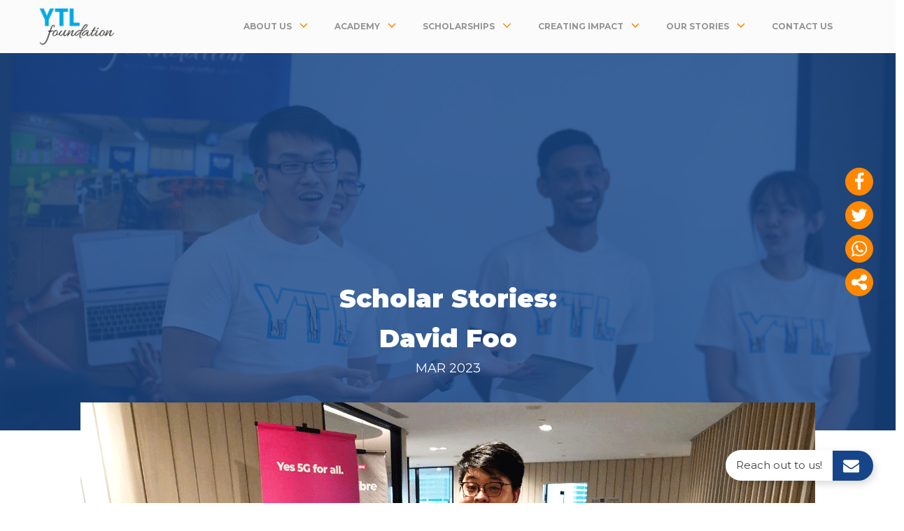

--- FILE ---
content_type: text/html; charset=UTF-8
request_url: https://ytlfoundation.org/scholar-stories-david/
body_size: 31607
content:
<!DOCTYPE html>
<html lang="en-US" >
<head>
<meta charset="UTF-8">
<meta name="viewport" content="width=device-width, initial-scale=1.0">
<!-- WP_HEAD() START -->
<link rel="preload" as="style" href="https://fonts.googleapis.com/css?family=Montserrat:100,200,300,400,500,600,700,800,900|Montserrat:100,200,300,400,500,600,700,800,900|Titillium+Web:100,200,300,400,500,600,700,800,900" >
<link rel="stylesheet" href="https://fonts.googleapis.com/css?family=Montserrat:100,200,300,400,500,600,700,800,900|Montserrat:100,200,300,400,500,600,700,800,900|Titillium+Web:100,200,300,400,500,600,700,800,900">
<meta name='robots' content='max-image-preview:large' />
<title>Scholar Stories: David Foo - YTL Foundation</title>
<link rel='dns-prefetch' href='//ajax.googleapis.com' />
<link rel='dns-prefetch' href='//js.stripe.com' />
<link rel='dns-prefetch' href='//cdnjs.cloudflare.com' />
<link rel="alternate" type="application/rss+xml" title="YTL Foundation &raquo; Feed" href="https://ytlfoundation.org/feed/" />
<link rel="alternate" type="application/rss+xml" title="YTL Foundation &raquo; Comments Feed" href="https://ytlfoundation.org/comments/feed/" />
<link rel="alternate" type="application/rss+xml" title="YTL Foundation &raquo; Scholar Stories: David Foo Comments Feed" href="https://ytlfoundation.org/scholar-stories-david/feed/" />
<link rel="alternate" title="oEmbed (JSON)" type="application/json+oembed" href="https://ytlfoundation.org/wp-json/oembed/1.0/embed?url=https%3A%2F%2Fytlfoundation.org%2Fscholar-stories-david%2F" />
<link rel="alternate" title="oEmbed (XML)" type="text/xml+oembed" href="https://ytlfoundation.org/wp-json/oembed/1.0/embed?url=https%3A%2F%2Fytlfoundation.org%2Fscholar-stories-david%2F&#038;format=xml" />
<style id='wp-img-auto-sizes-contain-inline-css'>
img:is([sizes=auto i],[sizes^="auto," i]){contain-intrinsic-size:3000px 1500px}
/*# sourceURL=wp-img-auto-sizes-contain-inline-css */
</style>
<link rel='stylesheet' id='sbi_styles-css' href='https://ytlfoundation.org/wp-content/plugins/instagram-feed/css/sbi-styles.min.css?ver=6.1.5' media='all' />
<style id='wp-block-library-inline-css'>
:root{--wp-block-synced-color:#7a00df;--wp-block-synced-color--rgb:122,0,223;--wp-bound-block-color:var(--wp-block-synced-color);--wp-editor-canvas-background:#ddd;--wp-admin-theme-color:#007cba;--wp-admin-theme-color--rgb:0,124,186;--wp-admin-theme-color-darker-10:#006ba1;--wp-admin-theme-color-darker-10--rgb:0,107,160.5;--wp-admin-theme-color-darker-20:#005a87;--wp-admin-theme-color-darker-20--rgb:0,90,135;--wp-admin-border-width-focus:2px}@media (min-resolution:192dpi){:root{--wp-admin-border-width-focus:1.5px}}.wp-element-button{cursor:pointer}:root .has-very-light-gray-background-color{background-color:#eee}:root .has-very-dark-gray-background-color{background-color:#313131}:root .has-very-light-gray-color{color:#eee}:root .has-very-dark-gray-color{color:#313131}:root .has-vivid-green-cyan-to-vivid-cyan-blue-gradient-background{background:linear-gradient(135deg,#00d084,#0693e3)}:root .has-purple-crush-gradient-background{background:linear-gradient(135deg,#34e2e4,#4721fb 50%,#ab1dfe)}:root .has-hazy-dawn-gradient-background{background:linear-gradient(135deg,#faaca8,#dad0ec)}:root .has-subdued-olive-gradient-background{background:linear-gradient(135deg,#fafae1,#67a671)}:root .has-atomic-cream-gradient-background{background:linear-gradient(135deg,#fdd79a,#004a59)}:root .has-nightshade-gradient-background{background:linear-gradient(135deg,#330968,#31cdcf)}:root .has-midnight-gradient-background{background:linear-gradient(135deg,#020381,#2874fc)}:root{--wp--preset--font-size--normal:16px;--wp--preset--font-size--huge:42px}.has-regular-font-size{font-size:1em}.has-larger-font-size{font-size:2.625em}.has-normal-font-size{font-size:var(--wp--preset--font-size--normal)}.has-huge-font-size{font-size:var(--wp--preset--font-size--huge)}.has-text-align-center{text-align:center}.has-text-align-left{text-align:left}.has-text-align-right{text-align:right}.has-fit-text{white-space:nowrap!important}#end-resizable-editor-section{display:none}.aligncenter{clear:both}.items-justified-left{justify-content:flex-start}.items-justified-center{justify-content:center}.items-justified-right{justify-content:flex-end}.items-justified-space-between{justify-content:space-between}.screen-reader-text{border:0;clip-path:inset(50%);height:1px;margin:-1px;overflow:hidden;padding:0;position:absolute;width:1px;word-wrap:normal!important}.screen-reader-text:focus{background-color:#ddd;clip-path:none;color:#444;display:block;font-size:1em;height:auto;left:5px;line-height:normal;padding:15px 23px 14px;text-decoration:none;top:5px;width:auto;z-index:100000}html :where(.has-border-color){border-style:solid}html :where([style*=border-top-color]){border-top-style:solid}html :where([style*=border-right-color]){border-right-style:solid}html :where([style*=border-bottom-color]){border-bottom-style:solid}html :where([style*=border-left-color]){border-left-style:solid}html :where([style*=border-width]){border-style:solid}html :where([style*=border-top-width]){border-top-style:solid}html :where([style*=border-right-width]){border-right-style:solid}html :where([style*=border-bottom-width]){border-bottom-style:solid}html :where([style*=border-left-width]){border-left-style:solid}html :where(img[class*=wp-image-]){height:auto;max-width:100%}:where(figure){margin:0 0 1em}html :where(.is-position-sticky){--wp-admin--admin-bar--position-offset:var(--wp-admin--admin-bar--height,0px)}@media screen and (max-width:600px){html :where(.is-position-sticky){--wp-admin--admin-bar--position-offset:0px}}
/*# sourceURL=/wp-includes/css/dist/block-library/common.min.css */
</style>
<style id='classic-theme-styles-inline-css'>
/*! This file is auto-generated */
.wp-block-button__link{color:#fff;background-color:#32373c;border-radius:9999px;box-shadow:none;text-decoration:none;padding:calc(.667em + 2px) calc(1.333em + 2px);font-size:1.125em}.wp-block-file__button{background:#32373c;color:#fff;text-decoration:none}
/*# sourceURL=/wp-includes/css/classic-themes.min.css */
</style>
<style id='global-styles-inline-css'>
:root{--wp--preset--aspect-ratio--square: 1;--wp--preset--aspect-ratio--4-3: 4/3;--wp--preset--aspect-ratio--3-4: 3/4;--wp--preset--aspect-ratio--3-2: 3/2;--wp--preset--aspect-ratio--2-3: 2/3;--wp--preset--aspect-ratio--16-9: 16/9;--wp--preset--aspect-ratio--9-16: 9/16;--wp--preset--color--black: #000000;--wp--preset--color--cyan-bluish-gray: #abb8c3;--wp--preset--color--white: #ffffff;--wp--preset--color--pale-pink: #f78da7;--wp--preset--color--vivid-red: #cf2e2e;--wp--preset--color--luminous-vivid-orange: #ff6900;--wp--preset--color--luminous-vivid-amber: #fcb900;--wp--preset--color--light-green-cyan: #7bdcb5;--wp--preset--color--vivid-green-cyan: #00d084;--wp--preset--color--pale-cyan-blue: #8ed1fc;--wp--preset--color--vivid-cyan-blue: #0693e3;--wp--preset--color--vivid-purple: #9b51e0;--wp--preset--color--foreground: #000000;--wp--preset--color--background: #ffffff;--wp--preset--color--primary: #1a4548;--wp--preset--color--secondary: #ffe2c7;--wp--preset--color--tertiary: #F6F6F6;--wp--preset--gradient--vivid-cyan-blue-to-vivid-purple: linear-gradient(135deg,rgb(6,147,227) 0%,rgb(155,81,224) 100%);--wp--preset--gradient--light-green-cyan-to-vivid-green-cyan: linear-gradient(135deg,rgb(122,220,180) 0%,rgb(0,208,130) 100%);--wp--preset--gradient--luminous-vivid-amber-to-luminous-vivid-orange: linear-gradient(135deg,rgb(252,185,0) 0%,rgb(255,105,0) 100%);--wp--preset--gradient--luminous-vivid-orange-to-vivid-red: linear-gradient(135deg,rgb(255,105,0) 0%,rgb(207,46,46) 100%);--wp--preset--gradient--very-light-gray-to-cyan-bluish-gray: linear-gradient(135deg,rgb(238,238,238) 0%,rgb(169,184,195) 100%);--wp--preset--gradient--cool-to-warm-spectrum: linear-gradient(135deg,rgb(74,234,220) 0%,rgb(151,120,209) 20%,rgb(207,42,186) 40%,rgb(238,44,130) 60%,rgb(251,105,98) 80%,rgb(254,248,76) 100%);--wp--preset--gradient--blush-light-purple: linear-gradient(135deg,rgb(255,206,236) 0%,rgb(152,150,240) 100%);--wp--preset--gradient--blush-bordeaux: linear-gradient(135deg,rgb(254,205,165) 0%,rgb(254,45,45) 50%,rgb(107,0,62) 100%);--wp--preset--gradient--luminous-dusk: linear-gradient(135deg,rgb(255,203,112) 0%,rgb(199,81,192) 50%,rgb(65,88,208) 100%);--wp--preset--gradient--pale-ocean: linear-gradient(135deg,rgb(255,245,203) 0%,rgb(182,227,212) 50%,rgb(51,167,181) 100%);--wp--preset--gradient--electric-grass: linear-gradient(135deg,rgb(202,248,128) 0%,rgb(113,206,126) 100%);--wp--preset--gradient--midnight: linear-gradient(135deg,rgb(2,3,129) 0%,rgb(40,116,252) 100%);--wp--preset--gradient--vertical-secondary-to-tertiary: linear-gradient(to bottom,var(--wp--preset--color--secondary) 0%,var(--wp--preset--color--tertiary) 100%);--wp--preset--gradient--vertical-secondary-to-background: linear-gradient(to bottom,var(--wp--preset--color--secondary) 0%,var(--wp--preset--color--background) 100%);--wp--preset--gradient--vertical-tertiary-to-background: linear-gradient(to bottom,var(--wp--preset--color--tertiary) 0%,var(--wp--preset--color--background) 100%);--wp--preset--gradient--diagonal-primary-to-foreground: linear-gradient(to bottom right,var(--wp--preset--color--primary) 0%,var(--wp--preset--color--foreground) 100%);--wp--preset--gradient--diagonal-secondary-to-background: linear-gradient(to bottom right,var(--wp--preset--color--secondary) 50%,var(--wp--preset--color--background) 50%);--wp--preset--gradient--diagonal-background-to-secondary: linear-gradient(to bottom right,var(--wp--preset--color--background) 50%,var(--wp--preset--color--secondary) 50%);--wp--preset--gradient--diagonal-tertiary-to-background: linear-gradient(to bottom right,var(--wp--preset--color--tertiary) 50%,var(--wp--preset--color--background) 50%);--wp--preset--gradient--diagonal-background-to-tertiary: linear-gradient(to bottom right,var(--wp--preset--color--background) 50%,var(--wp--preset--color--tertiary) 50%);--wp--preset--font-size--small: 1rem;--wp--preset--font-size--medium: 1.125rem;--wp--preset--font-size--large: 1.75rem;--wp--preset--font-size--x-large: clamp(1.75rem, 3vw, 2.25rem);--wp--preset--font-family--system-font: -apple-system,BlinkMacSystemFont,"Segoe UI",Roboto,Oxygen-Sans,Ubuntu,Cantarell,"Helvetica Neue",sans-serif;--wp--preset--font-family--source-serif-pro: "Source Serif Pro", serif;--wp--preset--spacing--20: 0.44rem;--wp--preset--spacing--30: 0.67rem;--wp--preset--spacing--40: 1rem;--wp--preset--spacing--50: 1.5rem;--wp--preset--spacing--60: 2.25rem;--wp--preset--spacing--70: 3.38rem;--wp--preset--spacing--80: 5.06rem;--wp--preset--shadow--natural: 6px 6px 9px rgba(0, 0, 0, 0.2);--wp--preset--shadow--deep: 12px 12px 50px rgba(0, 0, 0, 0.4);--wp--preset--shadow--sharp: 6px 6px 0px rgba(0, 0, 0, 0.2);--wp--preset--shadow--outlined: 6px 6px 0px -3px rgb(255, 255, 255), 6px 6px rgb(0, 0, 0);--wp--preset--shadow--crisp: 6px 6px 0px rgb(0, 0, 0);--wp--custom--spacing--small: max(1.25rem, 5vw);--wp--custom--spacing--medium: clamp(2rem, 8vw, calc(4 * var(--wp--style--block-gap)));--wp--custom--spacing--large: clamp(4rem, 10vw, 8rem);--wp--custom--spacing--outer: var(--wp--custom--spacing--small, 1.25rem);--wp--custom--typography--font-size--huge: clamp(2.25rem, 4vw, 2.75rem);--wp--custom--typography--font-size--gigantic: clamp(2.75rem, 6vw, 3.25rem);--wp--custom--typography--font-size--colossal: clamp(3.25rem, 8vw, 6.25rem);--wp--custom--typography--line-height--tiny: 1.15;--wp--custom--typography--line-height--small: 1.2;--wp--custom--typography--line-height--medium: 1.4;--wp--custom--typography--line-height--normal: 1.6;}:root :where(.is-layout-flow) > :first-child{margin-block-start: 0;}:root :where(.is-layout-flow) > :last-child{margin-block-end: 0;}:root :where(.is-layout-flow) > *{margin-block-start: 1.5rem;margin-block-end: 0;}:root :where(.is-layout-constrained) > :first-child{margin-block-start: 0;}:root :where(.is-layout-constrained) > :last-child{margin-block-end: 0;}:root :where(.is-layout-constrained) > *{margin-block-start: 1.5rem;margin-block-end: 0;}:root :where(.is-layout-flex){gap: 1.5rem;}:root :where(.is-layout-grid){gap: 1.5rem;}body .is-layout-flex{display: flex;}.is-layout-flex{flex-wrap: wrap;align-items: center;}.is-layout-flex > :is(*, div){margin: 0;}body .is-layout-grid{display: grid;}.is-layout-grid > :is(*, div){margin: 0;}.has-black-color{color: var(--wp--preset--color--black) !important;}.has-cyan-bluish-gray-color{color: var(--wp--preset--color--cyan-bluish-gray) !important;}.has-white-color{color: var(--wp--preset--color--white) !important;}.has-pale-pink-color{color: var(--wp--preset--color--pale-pink) !important;}.has-vivid-red-color{color: var(--wp--preset--color--vivid-red) !important;}.has-luminous-vivid-orange-color{color: var(--wp--preset--color--luminous-vivid-orange) !important;}.has-luminous-vivid-amber-color{color: var(--wp--preset--color--luminous-vivid-amber) !important;}.has-light-green-cyan-color{color: var(--wp--preset--color--light-green-cyan) !important;}.has-vivid-green-cyan-color{color: var(--wp--preset--color--vivid-green-cyan) !important;}.has-pale-cyan-blue-color{color: var(--wp--preset--color--pale-cyan-blue) !important;}.has-vivid-cyan-blue-color{color: var(--wp--preset--color--vivid-cyan-blue) !important;}.has-vivid-purple-color{color: var(--wp--preset--color--vivid-purple) !important;}.has-black-background-color{background-color: var(--wp--preset--color--black) !important;}.has-cyan-bluish-gray-background-color{background-color: var(--wp--preset--color--cyan-bluish-gray) !important;}.has-white-background-color{background-color: var(--wp--preset--color--white) !important;}.has-pale-pink-background-color{background-color: var(--wp--preset--color--pale-pink) !important;}.has-vivid-red-background-color{background-color: var(--wp--preset--color--vivid-red) !important;}.has-luminous-vivid-orange-background-color{background-color: var(--wp--preset--color--luminous-vivid-orange) !important;}.has-luminous-vivid-amber-background-color{background-color: var(--wp--preset--color--luminous-vivid-amber) !important;}.has-light-green-cyan-background-color{background-color: var(--wp--preset--color--light-green-cyan) !important;}.has-vivid-green-cyan-background-color{background-color: var(--wp--preset--color--vivid-green-cyan) !important;}.has-pale-cyan-blue-background-color{background-color: var(--wp--preset--color--pale-cyan-blue) !important;}.has-vivid-cyan-blue-background-color{background-color: var(--wp--preset--color--vivid-cyan-blue) !important;}.has-vivid-purple-background-color{background-color: var(--wp--preset--color--vivid-purple) !important;}.has-black-border-color{border-color: var(--wp--preset--color--black) !important;}.has-cyan-bluish-gray-border-color{border-color: var(--wp--preset--color--cyan-bluish-gray) !important;}.has-white-border-color{border-color: var(--wp--preset--color--white) !important;}.has-pale-pink-border-color{border-color: var(--wp--preset--color--pale-pink) !important;}.has-vivid-red-border-color{border-color: var(--wp--preset--color--vivid-red) !important;}.has-luminous-vivid-orange-border-color{border-color: var(--wp--preset--color--luminous-vivid-orange) !important;}.has-luminous-vivid-amber-border-color{border-color: var(--wp--preset--color--luminous-vivid-amber) !important;}.has-light-green-cyan-border-color{border-color: var(--wp--preset--color--light-green-cyan) !important;}.has-vivid-green-cyan-border-color{border-color: var(--wp--preset--color--vivid-green-cyan) !important;}.has-pale-cyan-blue-border-color{border-color: var(--wp--preset--color--pale-cyan-blue) !important;}.has-vivid-cyan-blue-border-color{border-color: var(--wp--preset--color--vivid-cyan-blue) !important;}.has-vivid-purple-border-color{border-color: var(--wp--preset--color--vivid-purple) !important;}.has-vivid-cyan-blue-to-vivid-purple-gradient-background{background: var(--wp--preset--gradient--vivid-cyan-blue-to-vivid-purple) !important;}.has-light-green-cyan-to-vivid-green-cyan-gradient-background{background: var(--wp--preset--gradient--light-green-cyan-to-vivid-green-cyan) !important;}.has-luminous-vivid-amber-to-luminous-vivid-orange-gradient-background{background: var(--wp--preset--gradient--luminous-vivid-amber-to-luminous-vivid-orange) !important;}.has-luminous-vivid-orange-to-vivid-red-gradient-background{background: var(--wp--preset--gradient--luminous-vivid-orange-to-vivid-red) !important;}.has-very-light-gray-to-cyan-bluish-gray-gradient-background{background: var(--wp--preset--gradient--very-light-gray-to-cyan-bluish-gray) !important;}.has-cool-to-warm-spectrum-gradient-background{background: var(--wp--preset--gradient--cool-to-warm-spectrum) !important;}.has-blush-light-purple-gradient-background{background: var(--wp--preset--gradient--blush-light-purple) !important;}.has-blush-bordeaux-gradient-background{background: var(--wp--preset--gradient--blush-bordeaux) !important;}.has-luminous-dusk-gradient-background{background: var(--wp--preset--gradient--luminous-dusk) !important;}.has-pale-ocean-gradient-background{background: var(--wp--preset--gradient--pale-ocean) !important;}.has-electric-grass-gradient-background{background: var(--wp--preset--gradient--electric-grass) !important;}.has-midnight-gradient-background{background: var(--wp--preset--gradient--midnight) !important;}.has-small-font-size{font-size: var(--wp--preset--font-size--small) !important;}.has-medium-font-size{font-size: var(--wp--preset--font-size--medium) !important;}.has-large-font-size{font-size: var(--wp--preset--font-size--large) !important;}.has-x-large-font-size{font-size: var(--wp--preset--font-size--x-large) !important;}
@media (-webkit-min-device-pixel-ratio: 2),
(min-resolution: 192dpi) {
.iti__flag {
background-size: 5630px 15px !important;
}
.iti__flag.iti__va {
background-position: -5307px 0;
}
.iti__flag.iti__us {
background-position: -5241px 0;
}
.iti__flag.iti__uy {
background-position: -5263px 0;
}
.iti__flag.iti__uz {
height: 10px;
background-position: -5285px 0;
}
.iti__flag.iti__vu {
height: 12px;
background-position: -5434px 0;
}
.iti__flag.iti__ve {
background-position: -5346px 0;
}
.iti__flag.iti__vn {
background-position: -5412px 0;
}
.iti__flag.iti__wf {
background-position: -5456px 0;
}
.iti__flag.iti__eh {
background-position: -1489px 0;
}
.iti__flag.iti__eh {
background-position: -1511px 0;
}
.iti__flag.iti__ye {
background-position: -5522px 0;
}
.iti__flag.iti__zm {
background-position: -5588px 0;
}
.iti__flag.iti__zw {
background-position: -5610px 0;
}
}
/* Learn From Home Lessons Page */
.makecenter {
max-width: 800px;
margin: auto;
text-align: center;
padding-bottom: 30px;
}
@media only screen and (max-width: 600px) {
.mainpagemobile {
grid-template-rows: repeat(4, 120px) !important;
}
}
@media only screen and (max-width: 600px) {
.lessonsmobile {
grid-template-rows: repeat(3, 100px) !important;
}
}
@media only screen and (max-width: 600px) {
.newlessonsmobile {
grid-template-rows: repeat(5, 100px) !important;
}
}
@media only screen and (max-width: 600px) {
.newlessonsmobile4 {
grid-template-rows: repeat(4, 100px) !important;
}
}
@media only screen and (max-width: 600px) {
.newlessonsmobile2 {
grid-template-rows: repeat(2, 100px) !important;
}
}
.newlessonsmobile2 {
display: grid;
grid-gap: 10px;
grid-template-columns: repeat(auto-fit, minmax(250px, 1fr)) !important;
grid-template-rows: repeat(2, 100px);
padding: 20px 0px !important;
}
.newlessonsmobile {
display: grid;
grid-gap: 10px;
grid-template-columns: repeat(auto-fit, minmax (250px, 1fr));
padding: 20px 0px !important;
}
.newlessonsmobile4 {
display: grid;
grid-gap: 10px;
grid-template-columns: repeat(auto-fit, minmax (250px, 1fr));
padding: 20px 0px !important;
}
.englessonbutton {
width: 250px;
padding: 20px;
height: 100px;
font-size: 16px;
font-family: Titillium web;
font-weight: bold;
border: 0;
background: none;
background-color: #54B849;
color: white;
line-height: 1.4em;
}
.cnlessonbutton {
width: 250px;
padding: 20px;
height: 100px;
font-size: 16px;
font-family: Titillium web;
font-weight: bold;
border: 0;
background: none;
background-color: #e00000;
color: white;
line-height: 1.4em;
}
.cnlessonbutton-grammar {
width: 250px;
padding: 20px;
height: 100px;
font-size: 16px;
font-family: Titillium web;
font-weight: bold;
border: 0;
background: none;
background-color: #f81818;
color: white;
line-height: 1.4em;
}
.tamlessonbutton {
width: 250px;
padding: 20px;
height: 160px;
font-size: 16px;
font-family: Titillium web;
font-weight: bold;
border: 0;
background: none;
background-color: #5600e0;
color: white;
line-height: 1.4em;
}
.tamlessonbutton-grammar {
width: 250px;
padding: 20px;
height: 160px;
font-size: 16px;
font-family: Titillium web;
font-weight: bold;
border: 0;
background: none;
background-color: #6f23e9;
color: white;
line-height: 1.4em;
}
.sclessonbutton {
width: 250px;
padding: 20px;
height: 100px;
font-size: 16px;
font-family: Titillium web;
font-weight: bold;
border: 0;
background: none;
background-color: #F4AD1F;
color: white;
line-height: 1.4em;
}
.sclessonbutton-tm {
width: 250px;
padding: 20px;
height: 160px;
font-size: 16px;
font-family: Titillium web;
font-weight: bold;
border: 0;
background: none;
background-color: #F4AD1F;
color: white;
line-height: 1.4em;
}
.mathlessonbutton {
width: 250px;
padding: 20px;
height: 100px;
font-size: 16px;
font-family: Titillium web;
font-weight: bold;
border: 0;
background: none;
background-color: #ED2D7B;
color: white;
line-height: 1.4em;
}
.mathlessonbutton-tm {
width: 250px;
padding: 20px;
height: 160px;
font-size: 16px;
font-family: Titillium web;
font-weight: bold;
border: 0;
background: none;
background-color: #ED2D7B;
color: white;
line-height: 1.4em;
}
.bmlessonbutton {
width: 250px;
padding: 20px;
height: 100px;
font-size: 16px;
font-family: Titillium web;
font-weight: bold;
border: 0;
background: none;
background-color: #28ABE2;
color: white;
line-height: 1.4em;
}
.sdglessonbutton {
width: 250px;
padding: 20px;
height: 100px;
font-size: 16px;
font-family: Titillium web;
font-weight: bold;
border: 0;
background: none;
background-color: #FDDA24;
color: white;
line-height: 1.4em;
}
.kimialessonbutton {
width: 250px;
padding: 20px;
height: 100px;
font-size: 16px;
font-family: Titillium web;
font-weight: bold;
border: 0;
background: none;
background-color: #3366CC;
color: white;
line-height: 1.4em;
}
.geolessonbutton {
width: 250px;
padding: 20px;
height: 100px;
font-size: 16px;
font-family: Titillium web;
font-weight: bold;
border: 0;
background: none;
background-color: #F06023;
color: white;
line-height: 1.4em;
}
.morallessonbutton {
width: 250px;
padding: 20px;
height: 100px;
font-size: 16px;
font-family: Titillium web;
font-weight: bold;
border: 0;
background: none;
background-color: #A97AB3;
color: white;
line-height: 1.4em;
}
.morallessonbutton-tm {
width: 250px;
padding: 20px;
height: 160px;
font-size: 16px;
font-family: Titillium web;
font-weight: bold;
border: 0;
background: none;
background-color: #A97AB3;
color: white;
line-height: 1.4em;
}
.islamlessonbutton {
width: 250px;
padding: 20px;
height: 100px;
font-size: 16px;
font-family: Titillium web;
font-weight: bold;
border: 0;
background: none;
background-color: #00A14B;
color: white;
line-height: 1.4em;
}
.historylessonbutton {
width: 250px;
padding: 20px;
height: 100px;
font-size: 16px;
font-family: Titillium web;
font-weight: bold;
border: 0;
background: none;
background-color: #702E8F;
color: white;
line-height: 1.4em;
}
.historylessonbutton-tm {
width: 250px;
padding: 20px;
height: 160px;
font-size: 16px;
font-family: Titillium web;
font-weight: bold;
border: 0;
background: none;
background-color: #702E8F;
color: white;
line-height: 1.4em;
}
.biolessonbutton {
width: 250px;
padding: 20px;
height: 100px;
font-size: 16px;
font-family: Titillium web;
font-weight: bold;
border: 0;
background: none;
background-color: #F6921E;
color: white;
line-height: 1.4em;
}
.physicslessonbutton {
width: 250px;
padding: 20px;
height: 100px;
font-size: 16px;
font-family: Titillium web;
font-weight: bold;
border: 0;
background: none;
background-color: #224099;
color: white;
line-height: 1.4em;
}
.rbtlessonbutton {
width: 250px;
padding: 20px;
height: 100px;
font-size: 16px;
font-family: Titillium web;
font-weight: bold;
border: 0;
background: none;
background-color: #2FBCB4;
color: white;
line-height: 1.4em;
}
.rbtlessonbutton-tm {
width: 250px;
padding: 20px;
height: 160px;
font-size: 16px;
font-family: Titillium web;
font-weight: bold;
border: 0;
background: none;
background-color: #2FBCB4;
color: white;
line-height: 1.4em;
}
.bmsjklessonbutton {
width: 250px;
padding: 20px;
height: 100px;
font-size: 16px;
font-family: Titillium web;
font-weight: bold;
border: 0;
background: none;
background-color: #28ABE2;
color: white;
line-height: 1.4em;
}
.bisjklessonbutton {
width: 250px;
padding: 20px;
height: 100px;
font-size: 16px;
font-family: Titillium web;
font-weight: bold;
border: 0;
background: none;
background-color: #54B849;
color: white;
line-height: 1.4em;
}
.addmathslessonbutton {
width: 250px;
padding: 20px;
height: 100px;
font-size: 16px;
font-family: Titillium web;
font-weight: bold;
border: 0;
background: none;
background-color: #9E1F63;
color: white;
line-height: 1.4em;
}
.spacelessonbutton {
width: 250px;
padding: 20px;
height: 100px;
font-size: 16px;
font-family: Titillium web;
font-weight: bold;
border: 0;
background: none;
background-color: #7e1796;
color: white;
line-height: 1.4em;
}
.accountinglessonbutton {
width: 250px;
padding: 20px;
height: 160px;
font-size: 16px;
font-family: Titillium web;
font-weight: bold;
border: 0;
background: none;
background-color: #40ad15;
color: white;
line-height: 1.4em;
}
.businesslessonbutton {
width: 250px;
padding: 20px;
height: 160px;
font-size: 16px;
font-family: Titillium web;
font-weight: bold;
border: 0;
background: none;
background-color: #ff5100;
color: white;
line-height: 1.4em;
}
.econlessonbutton {
width: 250px;
padding: 20px;
height: 160px;
font-size: 16px;
font-family: Titillium web;
font-weight: bold;
border: 0;
background: none;
background-color: #00a000;
color: white;
line-height: 1.4em;
}
.backtohome {
text-align: justify;
font-size: 19px;
}
.backtohometext {
color: #000000;
text-decoration: underline;
}
.imgpara {
text-align: justify;
font-size: 24px;
color: black;
}
.maincontainerlessons {
max-width: 900px;
margin: 0 auto;
padding: 50px 20px 0px;
}
.welcome {
text-align: left;
color: #000000;
}
.lessonmainparatitle {
text-align: justify;
font-size: 19px;
color: #000000;
}
.lessonmainpara {
text-align: left;
font-size: 19px;
color: #000000;
}
.welcomegrid {
max-width: 900px;
margin: 0 auto;
padding: 0px 20px 0px;
}
.welcomegridformat {
position: relative;
height: 415px;
padding: 20px 10px 0px;
background-color: #ffb612;
border-radius: 10px;
}
.welcomegridtitle {
height: 50px;
color: #000000;
}
.welcomegridtext {
height: 80px;
color: #000000;
}
.welcomegridtextbm {
height: 95px;
color: #000000;
}
.welcomebuttontext {
background-color: #0072ee;
color: #ffffff !important;
padding: 10px 20px;
border-radius: 5px;
font-size: 16px;
text-decoration: none;
}
.partnercontainer {
max-width: 910px;
margin: 0 auto;
padding: 0px 20px;
}
.partnerimg {
text-align: justify;
display: flex;
justify-content: center;
padding-top: 40px;
flex-flow: wrap;
}
.lessonbuttongrid {
position: relative;
color: white;
}
.teachercontainer {
max-width: 700px;
margin: 0 auto;
padding: 0px 20px 0px;
}
.teachergrid {
position: relative;
height: 315px;
padding: 20px 0px 0px;
border-radius: 10px;
}
.teacherdetail {
font-weight: 400;
font-size: 14px;
color: #000000;
}
/* End of Lessons page CSS declare in global as its using gutenberg builder */
/*# sourceURL=global-styles-inline-css */
</style>
<link rel='stylesheet' id='owl-main-css' href='https://ytlfoundation.org/wp-content/mu-plugins/owlcarousel/docs/assets/owlcarousel/assets/owl.carousel.min.css?ver=2.3.4' media='all' />
<link rel='stylesheet' id='owl-default-theme-css' href='https://ytlfoundation.org/wp-content/mu-plugins/owlcarousel/docs/assets/owlcarousel/assets/owl.theme.default.min.css?ver=2.3.4' media='all' />
<link rel='stylesheet' id='oxygen-css' href='https://ytlfoundation.org/wp-content/plugins/oxygen/component-framework/oxygen.css?ver=4.6.2' media='all' />
<link rel='stylesheet' id='pgc-simply-gallery-plugin-lightbox-style-css' href='https://ytlfoundation.org/wp-content/plugins/simply-gallery-block/plugins/pgc_sgb_lightbox.min.style.css?ver=3.1.3' media='all' />
<link rel='stylesheet' id='give-styles-css' href='https://ytlfoundation.org/wp-content/plugins/give/assets/dist/css/give.css?ver=2.31.0' media='all' />
<link rel='stylesheet' id='give-donation-summary-style-frontend-css' href='https://ytlfoundation.org/wp-content/plugins/give/assets/dist/css/give-donation-summary.css?ver=2.31.0' media='all' />
<link rel='stylesheet' id='owlcss3-css' href='https://cdnjs.cloudflare.com/ajax/libs/OwlCarousel2/2.3.4/assets/owl.carousel.min.css?ver=2.3.4' media='all' />
<link rel='stylesheet' id='owlcss4-css' href='https://cdnjs.cloudflare.com/ajax/libs/OwlCarousel2/2.3.4/assets/owl.theme.default.min.css?ver=2.3.4' media='all' />
<script src="https://ajax.googleapis.com/ajax/libs/jquery/1.11.3/jquery.min.js?ver=6.9" id="jquery1-js"></script>
<script src="https://ytlfoundation.org/wp-includes/js/jquery/jquery.min.js?ver=3.7.1" id="jquery-core-js"></script>
<script src="https://ytlfoundation.org/wp-content/plugins/sticky-menu-or-anything-on-scroll/assets/js/jq-sticky-anything.min.js?ver=2.1.1" defer="defer" type="text/javascript"></script>
<script id="give-stripe-js-js-extra">
var give_stripe_vars = {"zero_based_currency":"","zero_based_currencies_list":["JPY","KRW","CLP","ISK","BIF","DJF","GNF","KHR","KPW","LAK","LKR","MGA","MZN","VUV"],"sitename":"YTL Foundation","checkoutBtnTitle":"Donate","publishable_key":"pk_live_51Ml4p7HWh3VcgQN3IsgbZCesinRwOnvS4RpofZfdIwyOWWUSuA2EOm2i9n311aB3iFNWbD9Sxv6dphb4uAOq3J2w00JqdVgucV","checkout_image":"","checkout_address":"on","checkout_processing_text":"Donation Processing...","give_version":"2.31.0","cc_fields_format":"single","card_number_placeholder_text":"Card Number","card_cvc_placeholder_text":"CVC","donate_button_text":"Donate Now","element_font_styles":{"cssSrc":false},"element_base_styles":{"color":"#32325D","fontWeight":500,"fontSize":"16px","fontSmoothing":"antialiased","::placeholder":{"color":"#222222"},":-webkit-autofill":{"color":"#e39f48"}},"element_complete_styles":{},"element_empty_styles":{},"element_invalid_styles":{},"float_labels":"","base_country":"MY","preferred_locale":"en"};
//# sourceURL=give-stripe-js-js-extra
</script>
<script src="https://js.stripe.com/v3/?ver=2.31.0" id="give-stripe-js-js"></script>
<script src="https://ytlfoundation.org/wp-content/plugins/give/assets/dist/js/give-stripe.js?ver=2.31.0" id="give-stripe-onpage-js-js"></script>
<script src="https://ytlfoundation.org/wp-includes/js/dist/hooks.min.js?ver=dd5603f07f9220ed27f1" id="wp-hooks-js"></script>
<script src="https://ytlfoundation.org/wp-includes/js/dist/i18n.min.js?ver=c26c3dc7bed366793375" id="wp-i18n-js"></script>
<script id="wp-i18n-js-after">
wp.i18n.setLocaleData( { 'text direction\u0004ltr': [ 'ltr' ] } );
//# sourceURL=wp-i18n-js-after
</script>
<script id="give-js-extra">
var give_global_vars = {"ajaxurl":"https://ytlfoundation.org/wp-admin/admin-ajax.php","checkout_nonce":"05a8e5c0b0","currency":"MYR","currency_sign":"RM","currency_pos":"before","thousands_separator":",","decimal_separator":".","no_gateway":"Please select a payment method.","bad_minimum":"The minimum custom donation amount for this form is","bad_maximum":"The maximum custom donation amount for this form is","general_loading":"Loading...","purchase_loading":"Please Wait...","textForOverlayScreen":"\u003Ch3\u003EProcessing...\u003C/h3\u003E\u003Cp\u003EThis will only take a second!\u003C/p\u003E","number_decimals":"2","is_test_mode":"","give_version":"2.31.0","magnific_options":{"main_class":"give-modal","close_on_bg_click":false},"form_translation":{"payment-mode":"Please select payment mode.","give_first":"Please enter your first name.","give_last":"Please enter your last name.","give_email":"Please enter a valid email address.","give_user_login":"Invalid email address or username.","give_user_pass":"Enter a password.","give_user_pass_confirm":"Enter the password confirmation.","give_agree_to_terms":"You must agree to the terms and conditions."},"confirm_email_sent_message":"Please check your email and click on the link to access your complete donation history.","ajax_vars":{"ajaxurl":"https://ytlfoundation.org/wp-admin/admin-ajax.php","ajaxNonce":"00706330e8","loading":"Loading","select_option":"Please select an option","default_gateway":"stripe","permalinks":"1","number_decimals":2},"cookie_hash":"f6e61c4d806779d438beb65a0c33c199","session_nonce_cookie_name":"wp-give_session_reset_nonce_f6e61c4d806779d438beb65a0c33c199","session_cookie_name":"wp-give_session_f6e61c4d806779d438beb65a0c33c199","delete_session_nonce_cookie":"0"};
var giveApiSettings = {"root":"https://ytlfoundation.org/wp-json/give-api/v2/","rest_base":"give-api/v2"};
//# sourceURL=give-js-extra
</script>
<script src="https://ytlfoundation.org/wp-content/plugins/give/assets/dist/js/give.js?ver=9ee59fba2e5f9f5d" id="give-js"></script>
<link rel="https://api.w.org/" href="https://ytlfoundation.org/wp-json/" /><link rel="alternate" title="JSON" type="application/json" href="https://ytlfoundation.org/wp-json/wp/v2/posts/20623" /><link rel="EditURI" type="application/rsd+xml" title="RSD" href="https://ytlfoundation.org/xmlrpc.php?rsd" />
<meta name="generator" content="WordPress 6.9" />
<link rel="canonical" href="https://ytlfoundation.org/scholar-stories-david/" />
<link rel='shortlink' href='https://ytlfoundation.org/?p=20623' />
<!-- GA Google Analytics @ https://m0n.co/ga -->
<script async src="https://www.googletagmanager.com/gtag/js?id=G-4VP3TFKM1X"></script>
<script>
window.dataLayer = window.dataLayer || [];
function gtag(){dataLayer.push(arguments);}
gtag('js', new Date());
gtag('config', 'G-4VP3TFKM1X');
</script>
<noscript><style>.simply-gallery-amp{ display: block !important; }</style></noscript><noscript><style>.sgb-preloader{ display: none !important; }</style></noscript>
<style></style>
<meta name="generator" content="Give v2.31.0" />
<script>
jQuery(document).ready(function(){
jQuery('.oxy-post-meta-comments.oxy-post-meta-item a').attr('href','javascript:0;'); 
jQuery('.oxy-post-meta-comments.oxy-post-meta-item a').attr('style','cursor: default;'); 
if(!jQuery('img').attr('loading')){
jQuery(this).attr('loading','lazy');
}
})
</script>
<meta name="google-site-verification" content="xreKh9OBn-hVekKkDoekLS87BUUJ-F6TSqGsW7SZ9F0" /><link rel="icon" href="https://ytlfoundation.org/wp-content/uploads/2022/06/ytl-since1955503-150x150.png" sizes="32x32" />
<link rel="icon" href="https://ytlfoundation.org/wp-content/uploads/2022/06/ytl-since1955503.png" sizes="192x192" />
<link rel="apple-touch-icon" href="https://ytlfoundation.org/wp-content/uploads/2022/06/ytl-since1955503.png" />
<meta name="msapplication-TileImage" content="https://ytlfoundation.org/wp-content/uploads/2022/06/ytl-since1955503.png" />
<link rel='stylesheet' id='oxygen-styles-css' href='//ytlfoundation.org/scholar-stories-david/?xlink=css&#038;ver=6.9' media='all' />
<!-- END OF WP_HEAD() -->
</head>
<body class="wp-singular post-template-default single single-post postid-20623 single-format-standard wp-embed-responsive wp-theme-oxygen-is-not-a-theme  oxygen-body" >
<header id="_header-1-10" class="oxy-header-wrapper oxy-overlay-header oxy-header" ><div id="_header_row-2-10" class="oxy-header-row" ><div class="oxy-header-container"><div id="_header_left-3-10" class="oxy-header-left" ><a id="link-369-10" class="ct-link" href="https://ytlfoundation.org/"   ><img  id="image-10-10" alt="" src="https://ytlfoundation.org/wp-content/uploads/2022/05/YTL-Foundation-Logo_edited-1.png" class="ct-image"/></a></div><div id="_header_center-4-10" class="oxy-header-center" ></div><div id="_header_right-5-10" class="oxy-header-right" >
<div id="-pro-menu-57-10" class="oxy-pro-menu " ><div class="oxy-pro-menu-mobile-open-icon  oxy-pro-menu-off-canvas-trigger oxy-pro-menu-off-canvas-left" data-off-canvas-alignment="left"><svg id="-pro-menu-57-10-open-icon"><use xlink:href="#Lineariconsicon-menu"></use></svg></div>
<div class="oxy-pro-menu-container  oxy-pro-menu-dropdown-links-visible-on-mobile oxy-pro-menu-dropdown-links-toggle oxy-pro-menu-show-dropdown" data-aos-duration="400" 
data-oxy-pro-menu-dropdown-animation=""
data-oxy-pro-menu-dropdown-animation-duration="0.4"
data-entire-parent-toggles-dropdown="false"
data-oxy-pro-menu-off-canvas-animation="fade-down"
data-oxy-pro-menu-dropdown-animation-duration="0.4"
data-oxy-pro-menu-dropdown-links-on-mobile="toggle">
<div class="menu-header-menu-container"><ul id="menu-header-menu" class="oxy-pro-menu-list"><li id="menu-item-535" class="menu-item menu-item-type-post_type menu-item-object-page menu-item-has-children menu-item-535"><a href="https://ytlfoundation.org/about-us/">About Us</a>
<ul class="sub-menu">
<li id="menu-item-1018" class="menu-item menu-item-type-post_type menu-item-object-page menu-item-1018"><a href="https://ytlfoundation.org/our-theory-of-change/">Theory of Change</a></li>
<li id="menu-item-570" class="menu-item menu-item-type-post_type menu-item-object-page menu-item-570"><a href="https://ytlfoundation.org/board-of-trustees/">Board of Trustees</a></li>
<li id="menu-item-21587" class="menu-item menu-item-type-post_type menu-item-object-page menu-item-21587"><a href="https://ytlfoundation.org/meet-the-team/">Meet the Team</a></li>
<li id="menu-item-568" class="menu-item menu-item-type-post_type menu-item-object-page menu-item-568"><a href="https://ytlfoundation.org/our-partners/">Partners</a></li>
</ul>
</li>
<li id="menu-item-536" class="menu-item menu-item-type-post_type menu-item-object-page menu-item-has-children menu-item-536"><a href="https://ytlfoundation.org/our-academy/">Academy</a>
<ul class="sub-menu">
<li id="menu-item-20065" class="menu-item menu-item-type-post_type menu-item-object-page menu-item-has-children menu-item-20065"><a href="https://ytlfoundation.org/learnfromhome/">Learn From Home</a>
<ul class="sub-menu">
<li id="menu-item-20066" class="menu-item menu-item-type-post_type menu-item-object-page menu-item-20066"><a href="https://ytlfoundation.org/learnfromhome-lessons/">Lessons</a></li>
<li id="menu-item-20067" class="menu-item menu-item-type-post_type menu-item-object-page menu-item-20067"><a href="https://ytlfoundation.org/learnfromhome-uni/">Universities (IPT)</a></li>
<li id="menu-item-20068" class="menu-item menu-item-type-post_type menu-item-object-page menu-item-20068"><a href="https://ytlfoundation.org/learnfromhome-teachers/">Teachers</a></li>
<li id="menu-item-20069" class="menu-item menu-item-type-post_type menu-item-object-page menu-item-20069"><a href="https://ytlfoundation.org/learnfromhome-students/">Students</a></li>
<li id="menu-item-20070" class="menu-item menu-item-type-post_type menu-item-object-page menu-item-20070"><a href="https://ytlfoundation.org/learnfromhome-icss/">ICSS</a></li>
<li id="menu-item-20071" class="menu-item menu-item-type-post_type menu-item-object-page menu-item-20071"><a href="https://ytlfoundation.org/learnfromhome-survey/">Survey Results</a></li>
<li id="menu-item-20072" class="menu-item menu-item-type-post_type menu-item-object-page menu-item-20072"><a href="https://ytlfoundation.org/learnfromhome-faq/">FAQ</a></li>
</ul>
</li>
<li id="menu-item-21484" class="menu-item menu-item-type-post_type menu-item-object-page menu-item-21484"><a href="https://ytlfoundation.org/our-academy/leaps-academy/">Leaps Academy</a></li>
<li id="menu-item-21486" class="menu-item menu-item-type-post_type menu-item-object-page menu-item-21486"><a href="https://ytlfoundation.org/kelas-kita/">KelasKita</a></li>
<li id="menu-item-574" class="menu-item menu-item-type-post_type menu-item-object-page menu-item-574"><a href="https://ytlfoundation.org/our-academy/puan-sri-kai-yong-yeoh-book-prize/">Puan Sri Kai Yong Yeoh Book Prize</a></li>
</ul>
</li>
<li id="menu-item-533" class="menu-item menu-item-type-post_type menu-item-object-page menu-item-has-children menu-item-533"><a href="https://ytlfoundation.org/scholarships/">Scholarships</a>
<ul class="sub-menu">
<li id="menu-item-576" class="menu-item menu-item-type-post_type menu-item-object-page menu-item-576"><a href="https://ytlfoundation.org/applynow/">Apply Now</a></li>
<li id="menu-item-21588" class="menu-item menu-item-type-post_type menu-item-object-page menu-item-21588"><a href="https://ytlfoundation.org/scholar-cohort/">Scholar Cohort</a></li>
<li id="menu-item-21296" class="menu-item menu-item-type-post_type menu-item-object-page menu-item-21296"><a href="https://ytlfoundation.org/scholar-development/">Scholar Development Programme</a></li>
<li id="menu-item-588" class="menu-item menu-item-type-post_type menu-item-object-page menu-item-588"><a href="https://ytlfoundation.org/our-past-scholars/">Past Scholars</a></li>
</ul>
</li>
<li id="menu-item-534" class="menu-item menu-item-type-post_type menu-item-object-page menu-item-has-children menu-item-534"><a href="https://ytlfoundation.org/our-impact/">Creating Impact</a>
<ul class="sub-menu">
<li id="menu-item-585" class="menu-item menu-item-type-post_type menu-item-object-page menu-item-585"><a href="https://ytlfoundation.org/thought-leadership/">Thought Leadership</a></li>
<li id="menu-item-586" class="menu-item menu-item-type-post_type menu-item-object-page menu-item-586"><a href="https://ytlfoundation.org/acumenacademy/">Malaysia Acumen Academy</a></li>
<li id="menu-item-21302" class="menu-item menu-item-type-post_type menu-item-object-page menu-item-21302"><a href="https://ytlfoundation.org/tfee/">Teachers for Educational Equity</a></li>
<li id="menu-item-584" class="menu-item menu-item-type-post_type menu-item-object-page menu-item-has-children menu-item-584"><a href="https://ytlfoundation.org/programmes-we-fund/">Programmes We Fund</a>
<ul class="sub-menu">
<li id="menu-item-20255" class="menu-item menu-item-type-post_type menu-item-object-page menu-item-20255"><a href="https://ytlfoundation.org/programmes-we-fund/pemimpin-gsl/">PEMIMPIN GSL</a></li>
<li id="menu-item-20256" class="menu-item menu-item-type-post_type menu-item-object-page menu-item-20256"><a href="https://ytlfoundation.org/programmes-we-fund/teach-for-malaysia/">Teach for Malaysia</a></li>
<li id="menu-item-20636" class="menu-item menu-item-type-post_type menu-item-object-page menu-item-20636"><a href="https://ytlfoundation.org/programmes-we-fund/malaysia-teacher-prize/">Malaysia Teacher Prize</a></li>
</ul>
</li>
<li id="menu-item-583" class="menu-item menu-item-type-post_type menu-item-object-page menu-item-583"><a href="https://ytlfoundation.org/community-projects/">Community Projects</a></li>
<li id="menu-item-21505" class="menu-item menu-item-type-custom menu-item-object-custom menu-item-has-children menu-item-21505"><a href="#">Past Projects</a>
<ul class="sub-menu">
<li id="menu-item-572" class="menu-item menu-item-type-post_type menu-item-object-page menu-item-572"><a href="https://ytlfoundation.org/our-academy/frog-classroom/">Frog Classroom</a></li>
<li id="menu-item-20839" class="menu-item menu-item-type-post_type menu-item-object-page menu-item-20839"><a href="https://ytlfoundation.org/programmes-we-fund/donate/">Yellow House KL</a></li>
</ul>
</li>
</ul>
</li>
<li id="menu-item-21050" class="menu-item menu-item-type-post_type menu-item-object-page menu-item-has-children menu-item-21050"><a href="https://ytlfoundation.org/our-stories/">Our Stories</a>
<ul class="sub-menu">
<li id="menu-item-20756" class="menu-item menu-item-type-post_type menu-item-object-page menu-item-20756"><a href="https://ytlfoundation.org/our-impact-stories/">Impact Stories</a></li>
<li id="menu-item-21048" class="menu-item menu-item-type-post_type menu-item-object-page menu-item-21048"><a href="https://ytlfoundation.org/our-news-articles/">News Articles</a></li>
<li id="menu-item-21049" class="menu-item menu-item-type-post_type menu-item-object-page menu-item-21049"><a href="https://ytlfoundation.org/our-events/">Events</a></li>
<li id="menu-item-1017" class="menu-item menu-item-type-post_type menu-item-object-page menu-item-1017"><a href="https://ytlfoundation.org/our-gallery/">Gallery</a></li>
</ul>
</li>
<li id="menu-item-23" class="menu-item menu-item-type-post_type menu-item-object-page menu-item-23"><a href="https://ytlfoundation.org/contact-us/">Contact Us</a></li>
</ul></div>
<div class="oxy-pro-menu-mobile-close-icon"><svg id="svg--pro-menu-57-10"><use xlink:href="#FontAwesomeicon-close"></use></svg></div>
</div>
</div>
<script type="text/javascript">
jQuery('#-pro-menu-57-10 .oxy-pro-menu-show-dropdown .menu-item-has-children > a', 'body').each(function(){
jQuery(this).append('<div class="oxy-pro-menu-dropdown-icon-click-area"><svg class="oxy-pro-menu-dropdown-icon"><use xlink:href="#IcoMoonicon-chevron-down"></use></svg></div>');
});
jQuery('#-pro-menu-57-10 .oxy-pro-menu-show-dropdown .menu-item:not(.menu-item-has-children) > a', 'body').each(function(){
jQuery(this).append('<div class="oxy-pro-menu-dropdown-icon-click-area"></div>');
});			</script></div></div></div></header>
<a id="div_block-67-10" class="ct-link floating_icon_menu" href="https://ytlfoundation.org/contact-us/"   ><div id="div_block-100-10" class="ct-div-block desktop-icon" ><div id="div_block-112-10" class="ct-div-block" ><div id="text_block-102-10" class="ct-text-block" >Reach out to us!</div></div><div id="div_block-109-10" class="ct-div-block" ><div id="fancy_icon-108-10" class="ct-fancy-icon" ><svg id="svg-fancy_icon-108-10"><use xlink:href="#FontAwesomeicon-envelope"></use></svg></div></div></div><div id="fancy_icon-69-10" class="ct-fancy-icon floating_icon_menu" ><svg id="svg-fancy_icon-69-10"><use xlink:href="#FontAwesomeicon-envelope"></use></svg></div></a><div id='inner_content-6-10' class='ct-inner-content'><section id="section-2-918" class=" ct-section" ><div class="ct-section-inner-wrap"><div id="div_block-124-18989" class="ct-div-block" ><h1 id="headline-125-18989" class="ct-headline banner-title">Scholar Stories:<br>David Foo</h1><div id="text_block-126-18989" class="ct-text-block" ><span id="span-127-18989" class="ct-span" >Mar 2023</span></div></div><img  id="image-5-918" alt="" src="https://ytlfoundation.org/wp-content/uploads/2022/07/0_Background-Photo-Desktop.jpg" class="ct-image"/><img  id="image-6-918" alt="" src="https://ytlfoundation.org/wp-content/uploads/2022/07/0_Background-Photo-Desktop.jpg" class="ct-image"/></div></section><section id="section-7-918" class=" ct-section" ><div class="ct-section-inner-wrap"><div id="new_columns-8-918" class="ct-new-columns" ><div id="div_block-9-918" class="ct-div-block" ><img  id="image-10-918" alt="" src="https://ytlfoundation.org/wp-content/uploads/2023/03/David-Foo-main-pic2.png" class="ct-image"/></div></div><div id="new_columns-11-918" class="ct-new-columns" ><div id="div_block-12-918" class="ct-div-block" ><div id="div_block-129-20603" class="ct-div-block" ><h1 id="headline-130-20603" class="ct-headline">"</h1><h3 id="headline-131-20603" class="ct-headline">I was treated with great kindness and a level of respect, even as a prospective applicant. This continued during my time at university where the YTL Foundation staff continued to look out for me and accommodate my needs where it was possible. <br></h3></div><div id="text_block-13-918" class="ct-text-block" >Through the YTL Foundation Scholarship Programme, I was blessed to be given the opportunity to pursue a Bachelor of Business Administration (BBA) in marketing. I am continually grateful for my scholarship and the YTL Foundation team who took great care of me and the other scholars.  <br> <br>In the beginning, I was very nervous as I wanted to be able to live up to the standards of my fellow applicants in my year. However, a lot of that nervous energy went away when I began my evaluation. I was treated with great kindness and a level of respect, even as a prospective applicant. This continued during my time at university where the YTL Foundation staff continued to look out for me and accommodate my needs where it was possible. <br></div><img  id="image-148-20603" alt="" src="https://ytlfoundation.org/wp-content/uploads/2023/03/David-Foo-personal-pic-1.png" class="ct-image" srcset="https://ytlfoundation.org/wp-content/uploads/2023/03/David-Foo-personal-pic-1.png 1050w, https://ytlfoundation.org/wp-content/uploads/2023/03/David-Foo-personal-pic-1-300x137.png 300w, https://ytlfoundation.org/wp-content/uploads/2023/03/David-Foo-personal-pic-1-1024x467.png 1024w, https://ytlfoundation.org/wp-content/uploads/2023/03/David-Foo-personal-pic-1-768x350.png 768w" sizes="(max-width: 1050px) 100vw, 1050px" /><div id="text_block-147-20603" class="ct-text-block" >Since graduating, I joined YTL Communications’ marketing team as a full-time staff. I have been given many opportunities and projects to contribute my thoughts and ideas to my team. I truly enjoy my work here as I am able to meet many like-minded people at YTL who are completely invested in providing the best of their abilities to the roles that they were given. However, the most valuable aspect of my job is the ability to see the passion that my management team has in providing the best possible services to the people that we serve. Their passion allows me to come to work with a goal and a purpose.&nbsp;<br><br>In the next decade, I look forward to seeing how marketing will evolve, as the market is becoming increasingly competitive with many individuals and entities claiming to provide marketing services and knowledge. Hence, marketing students must not only learn the fundamentals of discovering the right product for the right customer, but also equip themselves with specialised skills that will enhance their value to their future employers. An individual must be ready to handle multiple job roles including creative work, copywriting, research and development, and business management to truly be an effective marketing asset to their company. While specialisation will allow an individual to be reliable, versatility will make a marketer more effective in their role.&nbsp;<br></div><img  id="image-156-20623" alt="" src="https://ytlfoundation.org/wp-content/uploads/2023/03/David-Foo-main-pic.png" class="ct-image" srcset="https://ytlfoundation.org/wp-content/uploads/2023/03/David-Foo-main-pic.png 1050w, https://ytlfoundation.org/wp-content/uploads/2023/03/David-Foo-main-pic-300x137.png 300w, https://ytlfoundation.org/wp-content/uploads/2023/03/David-Foo-main-pic-1024x467.png 1024w, https://ytlfoundation.org/wp-content/uploads/2023/03/David-Foo-main-pic-768x350.png 768w" sizes="(max-width: 1050px) 100vw, 1050px" /><div id="text_block-155-20623" class="ct-text-block" >In my current role, I have seen how useful it is to take up additional skills that I wished I had taken the time to learn while in university. Knowledge in coding and data processing is something that I had to pick up on the job in 2022. While I am now more comfortable with those specific skillsets, the journey to getting there was more difficult than one could imagine. Hence, I would advise that anyone who is currently studying to pursue marketing, consider equipping oneself with value-adding skills during one’s course in university. <br><br>I hope that my career path is one that can be used to be a true blessing to others – not only to my co-workers and bosses, but also to the people and customers we serve on a daily basis. In an ideal world, marketing should be a way that one can use their knowledge to help consumers find and benefit from services and products they truly need. I hope that what I do in this career will not boil down to just how much money was made, but how much impact my work and value has contributed to the team and the company. <br><br>My advice to all future scholars is to socialise and make as many connections as you can with your fellow and alumni scholars. Getting to know other scholars allows you to expand your network within YTL; giving you key insights and understanding of the opportunities that lie ahead by collaborating with teams outside of your daily work bubble. <br><br>I wish you all the best on your educational journey. Many great adventures await you and I am looking forward to seeing how you progress as our future YTL scholars! <br style="user-select: auto;"></div></div></div><div id="new_columns-143-20603" class="ct-new-columns" ><div id="div_block-144-20603" class="ct-div-block" ><div id="text_block-142-20603" class="ct-text-block" >Find our more about our YTL Foundation Scholarship Programme</div><a id="link_button-138-20603" class="ct-link-button main-btn" href="https://ytlfoundation.org/scholarship-programmes/"   >READ MORE</a></div></div><div id="div_block-108-918" class="ct-div-block" ><a id="link-109-918" class="ct-link facebook-share-link" href="#" target="_blank"  ><div id="fancy_icon-110-918" class="ct-fancy-icon" ><svg id="svg-fancy_icon-110-918"><use xlink:href="#FontAwesomeicon-facebook"></use></svg></div></a><a id="link-111-918" class="ct-link twitter-share-link" href="#" target="_blank"  ><div id="fancy_icon-112-918" class="ct-fancy-icon" ><svg id="svg-fancy_icon-112-918"><use xlink:href="#FontAwesomeicon-twitter"></use></svg></div></a><a id="link-113-918" class="ct-link whatsapp-share-link" href="#" target="_blank"  ><div id="fancy_icon-114-918" class="ct-fancy-icon" ><svg id="svg-fancy_icon-114-918"><use xlink:href="#FontAwesomeicon-whatsapp"></use></svg></div></a><a id="link-115-918" class="ct-link copy-share-link tooltip" href="#"    onclick="myFunction()" onmouseout="outFunc()"><div id="fancy_icon-116-918" class="ct-fancy-icon" ><svg id="svg-fancy_icon-116-918"><use xlink:href="#FontAwesomeicon-share-alt"></use></svg></div><div id="text_block-117-918" class="ct-text-block tooltiptext" >Copy to clipboard</div></a><div id="code_block-118-918" class="ct-code-block" ></div></div></div></section><section id="section-99-918" class=" ct-section" ><div class="ct-section-inner-wrap"><div id="new_columns-100-918" class="ct-new-columns" ><div id="div_block-101-918" class="ct-div-block" ><h1 id="headline-102-918" class="ct-headline title-border-center">Latest Articles</h1></div></div><div id="new_columns-103-918" class="ct-new-columns" ><div id="div_block-104-918" class="ct-div-block" >        
<div id="_posts_grid-105-918" class='oxy-easy-posts oxy-posts-grid' >
<div class='oxy-posts'>
<div class='oxy-post item-box-shadow' style="border-radius: 0; background:#FFF;">
<a class='oxy-post-image' href='https://ytlfoundation.org/touchpoints-november-2025/'>
<div class='oxy-post-image-fixed-ratio' style='background-image: url(https://ytlfoundation.org/wp-content/uploads/2025/09/Scholar-375-x314px.jpg)'>
</div>
</a>
<div class='oxy-post-meta'>
<div class='oxy-post-meta-comments oxy-post-meta-item' style="padding: 0 16px">
<a href="https://ytlfoundation.org/category/touchpoints/" rel="category tag">Touchpoints</a>		</div>
</div>
<a class='oxy-post-title'  style="padding: 0 16px" href='https://ytlfoundation.org/touchpoints-november-2025/'><h4>November 2025</h4></a>
<div class='oxy-post-meta' style="padding: 0 0 16px 16px">
<div class='oxy-post-meta-comments oxy-post-meta-item'>
<span>Sep 2025</span>
</div>
</div>
</div> <div class='oxy-post item-box-shadow' style="border-radius: 0; background:#FFF;">
<a class='oxy-post-image' href='https://ytlfoundation.org/touchpoints-july-2025/'>
<div class='oxy-post-image-fixed-ratio' style='background-image: url(https://ytlfoundation.org/wp-content/uploads/2025/07/Touchpoints-2025-JY.jpg)'>
</div>
</a>
<div class='oxy-post-meta'>
<div class='oxy-post-meta-comments oxy-post-meta-item' style="padding: 0 16px">
<a href="https://ytlfoundation.org/category/touchpoints/" rel="category tag">Touchpoints</a>		</div>
</div>
<a class='oxy-post-title'  style="padding: 0 16px" href='https://ytlfoundation.org/touchpoints-july-2025/'><h4>July 2025</h4></a>
<div class='oxy-post-meta' style="padding: 0 0 16px 16px">
<div class='oxy-post-meta-comments oxy-post-meta-item'>
<span>Aug 2025</span>
</div>
</div>
</div> <div class='oxy-post item-box-shadow' style="border-radius: 0; background:#FFF;">
<a class='oxy-post-image' href='https://ytlfoundation.org/scholar-stories-nabil-irfan/'>
<div class='oxy-post-image-fixed-ratio' style='background-image: url(https://ytlfoundation.org/wp-content/uploads/2025/04/Nabil-Main-Feature.jpg)'>
</div>
</a>
<div class='oxy-post-meta'>
<div class='oxy-post-meta-comments oxy-post-meta-item' style="padding: 0 16px">
<a href="https://ytlfoundation.org/category/scholar-stories/" rel="category tag">Scholar Stories</a>		</div>
</div>
<a class='oxy-post-title'  style="padding: 0 16px" href='https://ytlfoundation.org/scholar-stories-nabil-irfan/'><h4>Scholar Stories: Nabil Irfan</h4></a>
<div class='oxy-post-meta' style="padding: 0 0 16px 16px">
<div class='oxy-post-meta-comments oxy-post-meta-item'>
<span>Apr 2025</span>
</div>
</div>
</div>            </div>
<div class='oxy-easy-posts-pages'>
<span aria-current="page" class="page-numbers current">1</span>
<a class="page-numbers" href="https://ytlfoundation.org/scholar-stories-david/page/2/">2</a>
<a class="page-numbers" href="https://ytlfoundation.org/scholar-stories-david/page/3/">3</a>
<span class="page-numbers dots">&hellip;</span>
<a class="page-numbers" href="https://ytlfoundation.org/scholar-stories-david/page/62/">62</a>
<a class="next page-numbers" href="https://ytlfoundation.org/scholar-stories-david/page/2/">Next &raquo;</a>            </div>
</div>
</div></div></div></section></div><section id="section-371-10" class=" ct-section" ><div class="ct-section-inner-wrap"><div id="new_columns-372-10" class="ct-new-columns" ><div id="div_block-373-10" class="ct-div-block" ><h2 id="headline-374-10" class="ct-headline title-border">Sign Up for Our<br>Touchpoints Newsletter</h2><div id="shortcode-375-10" class="ct-shortcode" ><div class="forminator-ui forminator-custom-form forminator-custom-form-539 forminator-design--flat forminator-enclosed forminator_ajax" data-forminator-render="0" data-form="forminator-module-539" data-uid="693298d73e7e7"><br/></div><form
id="forminator-module-539"
class="forminator-ui forminator-custom-form forminator-custom-form-539 forminator-design--flat forminator-enclosed forminator_ajax"
method="post"
data-forminator-render="0"
data-form-id="539"
data-design="flat"
data-grid="enclosed"
style="display: none;"
data-uid="693298d73e7e7"
><div class="forminator-response-message forminator-error" aria-hidden="true"></div><div class="forminator-row"><div id="email-1" class="forminator-col forminator-col-12  form-newsletter-input"><div class="forminator-field"><input type="email" name="email-1" value="" placeholder="Enter Email" id="forminator-field-email-1_693298d73e7e7" class="forminator-input forminator-email--field" data-required="1" aria-required="true" /></div></div></div><input type="hidden" name="referer_url" value="" /><div class="forminator-row forminator-row-last"><div class="forminator-col"><div class="forminator-field"><button class="forminator-button forminator-button-submit form-newsletter-btn"></button></div></div></div><input type="hidden" id="forminator_nonce" name="forminator_nonce" value="5478b9590d" /><input type="hidden" name="_wp_http_referer" value="/scholar-stories-david/" /><input type="hidden" name="form_id" value="539"><input type="hidden" name="page_id" value="20623"><input type="hidden" name="form_type" value="default"><input type="hidden" name="current_url" value="https://ytlfoundation.org/scholar-stories-david/"><input type="hidden" name="render_id" value="0"><input type="hidden" name="action" value="forminator_submit_form_custom-forms"></form></div></div><div id="div_block-376-10" class="ct-div-block" ><div id="text_block-377-10" class="ct-text-block" >Find out about how we are impacting our communities. Sign up here for our quarterly newsletter!</div></div></div><img  id="image-378-10" alt="" src="https://ytlfoundation.org/wp-content/uploads/2022/05/Skyline_Pg03-04_PSKYYBookPrize.png.png" class="ct-image"/><img  id="image-379-10" alt="" src="https://ytlfoundation.org/wp-content/uploads/2022/05/Scholarship_Pg13-14_PSKYYBookPrize.png" class="ct-image"/></div></section><section id="section-74-10" class=" ct-section" ><div class="ct-section-inner-wrap"><div id="new_columns-214-10" class="ct-new-columns" ><div id="div_block-215-10" class="ct-div-block" ><img  id="image-158-10" alt="" src="https://ytlfoundation.org/wp-content/uploads/2022/05/YTL-Foundation-Logo_edited-1.png" class="ct-image"/><div id="text_block-160-10" class="ct-text-block" >YTL Foundation was founded in 1997 on the belief that education is the basis on which every society progresses. By improving education, empowering future generations and building tomorrow’s leaders, YTL Foundation aims to empower individuals and communities to be catalysts of change.</div></div><div id="div_block-216-10" class="ct-div-block" ><h1 id="headline-163-10" class="ct-headline">More Information</h1>
<div id="-pro-menu-301-10" class="oxy-pro-menu " ><div class="oxy-pro-menu-mobile-open-icon " data-off-canvas-alignment=""><svg id="-pro-menu-301-10-open-icon"><use xlink:href="#FontAwesomeicon-ellipsis-v"></use></svg>Menu</div>
<div class="oxy-pro-menu-container  oxy-pro-menu-dropdown-links-visible-on-mobile oxy-pro-menu-dropdown-links-toggle oxy-pro-menu-show-dropdown" data-aos-duration="400" 
data-oxy-pro-menu-dropdown-animation="fade-up"
data-oxy-pro-menu-dropdown-animation-duration="0.4"
data-entire-parent-toggles-dropdown="true"
data-oxy-pro-menu-dropdown-animation-duration="0.4"
data-oxy-pro-menu-dropdown-links-on-mobile="toggle">
<div class="menu-footer-more-information-container"><ul id="menu-footer-more-information" class="oxy-pro-menu-list"><li id="menu-item-542" class="menu-item menu-item-type-post_type menu-item-object-page menu-item-542"><a href="https://ytlfoundation.org/about-us/">About Us</a></li>
<li id="menu-item-607" class="menu-item menu-item-type-post_type menu-item-object-page menu-item-607"><a href="https://ytlfoundation.org/our-academy/">Our Academy</a></li>
<li id="menu-item-609" class="menu-item menu-item-type-post_type menu-item-object-page menu-item-609"><a href="https://ytlfoundation.org/scholarships/">Our Scholarship</a></li>
<li id="menu-item-541" class="menu-item menu-item-type-post_type menu-item-object-page menu-item-541"><a href="https://ytlfoundation.org/our-impact/">Our Impact</a></li>
</ul></div>
<div class="oxy-pro-menu-mobile-close-icon"><svg id="svg--pro-menu-301-10"><use xlink:href="#FontAwesomeicon-close"></use></svg>close</div>
</div>
</div>
<script type="text/javascript">
jQuery('#-pro-menu-301-10 .oxy-pro-menu-show-dropdown .menu-item-has-children > a', 'body').each(function(){
jQuery(this).append('<div class="oxy-pro-menu-dropdown-icon-click-area"><svg class="oxy-pro-menu-dropdown-icon"><use xlink:href="#FontAwesomeicon-arrow-circle-o-down"></use></svg></div>');
});
jQuery('#-pro-menu-301-10 .oxy-pro-menu-show-dropdown .menu-item:not(.menu-item-has-children) > a', 'body').each(function(){
jQuery(this).append('<div class="oxy-pro-menu-dropdown-icon-click-area"></div>');
});			</script>
<div id="-pro-menu-321-10" class="oxy-pro-menu footer-link " ><div class="oxy-pro-menu-mobile-open-icon  oxy-pro-menu-off-canvas-trigger oxy-pro-menu-off-canvas-left" data-off-canvas-alignment="left"><svg id="-pro-menu-321-10-open-icon"><use xlink:href="#FontAwesomeicon-ellipsis-v"></use></svg></div>
<div class="oxy-pro-menu-container  oxy-pro-menu-dropdown-links-visible-on-mobile oxy-pro-menu-dropdown-links-toggle oxy-pro-menu-show-dropdown" data-aos-duration="400" 
data-oxy-pro-menu-dropdown-animation=""
data-oxy-pro-menu-dropdown-animation-duration="0.4"
data-entire-parent-toggles-dropdown="true"
data-oxy-pro-menu-dropdown-animation-duration="0.4"
data-oxy-pro-menu-dropdown-links-on-mobile="toggle">
<div class="menu-mobile-footer-more-information-container"><ul id="menu-mobile-footer-more-information" class="oxy-pro-menu-list"><li id="menu-item-605" class="menu-item menu-item-type-custom menu-item-object-custom menu-item-has-children menu-item-605"><a>MORE INFORMATION</a>
<ul class="sub-menu">
<li id="menu-item-592" class="menu-item menu-item-type-post_type menu-item-object-page menu-item-592"><a href="https://ytlfoundation.org/about-us/">About Us</a></li>
<li id="menu-item-596" class="menu-item menu-item-type-post_type menu-item-object-page menu-item-596"><a href="https://ytlfoundation.org/our-academy/">Our Academy</a></li>
<li id="menu-item-594" class="menu-item menu-item-type-post_type menu-item-object-page menu-item-594"><a href="https://ytlfoundation.org/scholarships/">Our Scholarship</a></li>
<li id="menu-item-593" class="menu-item menu-item-type-post_type menu-item-object-page menu-item-593"><a href="https://ytlfoundation.org/our-impact/">Our Impact</a></li>
<li id="menu-item-595" class="menu-item menu-item-type-post_type menu-item-object-page menu-item-595"><a href="https://ytlfoundation.org/our-stories-archive/">Our Stories</a></li>
</ul>
</li>
</ul></div>
<div class="oxy-pro-menu-mobile-close-icon"><svg id="svg--pro-menu-321-10"><use xlink:href="#FontAwesomeicon-close"></use></svg>close</div>
</div>
</div>
<script type="text/javascript">
jQuery('#-pro-menu-321-10 .oxy-pro-menu-show-dropdown .menu-item-has-children > a', 'body').each(function(){
jQuery(this).append('<div class="oxy-pro-menu-dropdown-icon-click-area"><svg class="oxy-pro-menu-dropdown-icon"><use xlink:href="#IcoMoonicon-chevron-down"></use></svg></div>');
});
jQuery('#-pro-menu-321-10 .oxy-pro-menu-show-dropdown .menu-item:not(.menu-item-has-children) > a', 'body').each(function(){
jQuery(this).append('<div class="oxy-pro-menu-dropdown-icon-click-area"></div>');
});			</script></div><div id="div_block-219-10" class="ct-div-block" ><h1 id="headline-167-10" class="ct-headline">Helpful Links</h1>
<div id="-pro-menu-302-10" class="oxy-pro-menu " ><div class="oxy-pro-menu-mobile-open-icon " data-off-canvas-alignment=""><svg id="-pro-menu-302-10-open-icon"><use xlink:href="#FontAwesomeicon-ellipsis-v"></use></svg>Menu</div>
<div class="oxy-pro-menu-container  oxy-pro-menu-dropdown-links-visible-on-mobile oxy-pro-menu-dropdown-links-toggle oxy-pro-menu-show-dropdown" data-aos-duration="400" 
data-oxy-pro-menu-dropdown-animation="fade-up"
data-oxy-pro-menu-dropdown-animation-duration="0.4"
data-entire-parent-toggles-dropdown="true"
data-oxy-pro-menu-dropdown-animation-duration="0.4"
data-oxy-pro-menu-dropdown-links-on-mobile="toggle">
<div class="menu-footer-helpful-links-container"><ul id="menu-footer-helpful-links" class="oxy-pro-menu-list"><li id="menu-item-21569" class="menu-item menu-item-type-post_type menu-item-object-page menu-item-21569"><a href="https://ytlfoundation.org/reports/">Reports</a></li>
<li id="menu-item-545" class="menu-item menu-item-type-post_type menu-item-object-page menu-item-545"><a href="https://ytlfoundation.org/contact-us/">Contact Us</a></li>
<li id="menu-item-21485" class="menu-item menu-item-type-post_type menu-item-object-page menu-item-21485"><a href="https://ytlfoundation.org/our-academy/leaps-academy/">Leaps Academy</a></li>
<li id="menu-item-547" class="menu-item menu-item-type-post_type menu-item-object-page menu-item-547"><a href="https://ytlfoundation.org/applynow/">Scholarship Application</a></li>
<li id="menu-item-598" class="menu-item menu-item-type-custom menu-item-object-custom menu-item-598"><a href="https://www.ytlfoundation.org/learnfromhome/">Learn From Home</a></li>
<li id="menu-item-21487" class="menu-item menu-item-type-post_type menu-item-object-page menu-item-21487"><a href="https://ytlfoundation.org/kelas-kita/">KelasKita</a></li>
</ul></div>
<div class="oxy-pro-menu-mobile-close-icon"><svg id="svg--pro-menu-302-10"><use xlink:href="#FontAwesomeicon-close"></use></svg>close</div>
</div>
</div>
<script type="text/javascript">
jQuery('#-pro-menu-302-10 .oxy-pro-menu-show-dropdown .menu-item-has-children > a', 'body').each(function(){
jQuery(this).append('<div class="oxy-pro-menu-dropdown-icon-click-area"><svg class="oxy-pro-menu-dropdown-icon"><use xlink:href="#FontAwesomeicon-arrow-circle-o-down"></use></svg></div>');
});
jQuery('#-pro-menu-302-10 .oxy-pro-menu-show-dropdown .menu-item:not(.menu-item-has-children) > a', 'body').each(function(){
jQuery(this).append('<div class="oxy-pro-menu-dropdown-icon-click-area"></div>');
});			</script>
<div id="-pro-menu-360-10" class="oxy-pro-menu footer-link " ><div class="oxy-pro-menu-mobile-open-icon  oxy-pro-menu-off-canvas-trigger oxy-pro-menu-off-canvas-left" data-off-canvas-alignment="left"><svg id="-pro-menu-360-10-open-icon"><use xlink:href="#FontAwesomeicon-ellipsis-v"></use></svg></div>
<div class="oxy-pro-menu-container  oxy-pro-menu-dropdown-links-visible-on-mobile oxy-pro-menu-dropdown-links-toggle oxy-pro-menu-show-dropdown" data-aos-duration="400" 
data-oxy-pro-menu-dropdown-animation=""
data-oxy-pro-menu-dropdown-animation-duration="0.4"
data-entire-parent-toggles-dropdown="true"
data-oxy-pro-menu-dropdown-animation-duration="0.4"
data-oxy-pro-menu-dropdown-links-on-mobile="toggle">
<div class="menu-mobile-footer-helpful-links-container"><ul id="menu-mobile-footer-helpful-links" class="oxy-pro-menu-list"><li id="menu-item-606" class="menu-item menu-item-type-custom menu-item-object-custom menu-item-has-children menu-item-606"><a>HELPFUL LINKS</a>
<ul class="sub-menu">
<li id="menu-item-21570" class="menu-item menu-item-type-post_type menu-item-object-page menu-item-21570"><a href="https://ytlfoundation.org/reports/">Reports</a></li>
<li id="menu-item-599" class="menu-item menu-item-type-post_type menu-item-object-page menu-item-599"><a href="https://ytlfoundation.org/contact-us/">Contact Us</a></li>
<li id="menu-item-21571" class="menu-item menu-item-type-post_type menu-item-object-page menu-item-21571"><a href="https://ytlfoundation.org/our-academy/leaps-academy/">Leaps Academy</a></li>
<li id="menu-item-601" class="menu-item menu-item-type-post_type menu-item-object-page menu-item-601"><a href="https://ytlfoundation.org/applynow/">Apply Now</a></li>
<li id="menu-item-602" class="menu-item menu-item-type-custom menu-item-object-custom menu-item-602"><a href="https://www.ytlfoundation.org/learnfromhome/">Learn From Home</a></li>
<li id="menu-item-21573" class="menu-item menu-item-type-post_type menu-item-object-page menu-item-21573"><a href="https://ytlfoundation.org/kelas-kita/">KelasKita</a></li>
</ul>
</li>
</ul></div>
<div class="oxy-pro-menu-mobile-close-icon"><svg id="svg--pro-menu-360-10"><use xlink:href="#FontAwesomeicon-close"></use></svg>close</div>
</div>
</div>
<script type="text/javascript">
jQuery('#-pro-menu-360-10 .oxy-pro-menu-show-dropdown .menu-item-has-children > a', 'body').each(function(){
jQuery(this).append('<div class="oxy-pro-menu-dropdown-icon-click-area"><svg class="oxy-pro-menu-dropdown-icon"><use xlink:href="#IcoMoonicon-chevron-down"></use></svg></div>');
});
jQuery('#-pro-menu-360-10 .oxy-pro-menu-show-dropdown .menu-item:not(.menu-item-has-children) > a', 'body').each(function(){
jQuery(this).append('<div class="oxy-pro-menu-dropdown-icon-click-area"></div>');
});			</script></div><div id="div_block-217-10" class="ct-div-block" ><h1 id="headline-171-10" class="ct-headline">Terms &amp; Policies</h1>
<div id="-pro-menu-303-10" class="oxy-pro-menu " ><div class="oxy-pro-menu-mobile-open-icon " data-off-canvas-alignment=""><svg id="-pro-menu-303-10-open-icon"><use xlink:href="#FontAwesomeicon-ellipsis-v"></use></svg>Menu</div>
<div class="oxy-pro-menu-container  oxy-pro-menu-dropdown-links-visible-on-mobile oxy-pro-menu-dropdown-links-toggle oxy-pro-menu-show-dropdown" data-aos-duration="400" 
data-oxy-pro-menu-dropdown-animation="fade-up"
data-oxy-pro-menu-dropdown-animation-duration="0.4"
data-entire-parent-toggles-dropdown="true"
data-oxy-pro-menu-dropdown-animation-duration="0.4"
data-oxy-pro-menu-dropdown-links-on-mobile="toggle">
<div class="menu-footer-terms-policies-container"><ul id="menu-footer-terms-policies" class="oxy-pro-menu-list"><li id="menu-item-548" class="menu-item menu-item-type-custom menu-item-object-custom menu-item-548"><a href="#">Privacy Policy</a></li>
</ul></div>
<div class="oxy-pro-menu-mobile-close-icon"><svg id="svg--pro-menu-303-10"><use xlink:href="#FontAwesomeicon-close"></use></svg>close</div>
</div>
</div>
<script type="text/javascript">
jQuery('#-pro-menu-303-10 .oxy-pro-menu-show-dropdown .menu-item-has-children > a', 'body').each(function(){
jQuery(this).append('<div class="oxy-pro-menu-dropdown-icon-click-area"><svg class="oxy-pro-menu-dropdown-icon"><use xlink:href="#FontAwesomeicon-arrow-circle-o-down"></use></svg></div>');
});
jQuery('#-pro-menu-303-10 .oxy-pro-menu-show-dropdown .menu-item:not(.menu-item-has-children) > a', 'body').each(function(){
jQuery(this).append('<div class="oxy-pro-menu-dropdown-icon-click-area"></div>');
});			</script>
<div id="-pro-menu-362-10" class="oxy-pro-menu footer-link " ><div class="oxy-pro-menu-mobile-open-icon  oxy-pro-menu-off-canvas-trigger oxy-pro-menu-off-canvas-left" data-off-canvas-alignment="left"><svg id="-pro-menu-362-10-open-icon"><use xlink:href="#FontAwesomeicon-ellipsis-v"></use></svg></div>
<div class="oxy-pro-menu-container  oxy-pro-menu-dropdown-links-visible-on-mobile oxy-pro-menu-dropdown-links-toggle oxy-pro-menu-show-dropdown" data-aos-duration="400" 
data-oxy-pro-menu-dropdown-animation=""
data-oxy-pro-menu-dropdown-animation-duration="0.4"
data-entire-parent-toggles-dropdown="true"
data-oxy-pro-menu-dropdown-animation-duration="0.4"
data-oxy-pro-menu-dropdown-links-on-mobile="toggle">
<div class="menu-mobile-footer-terms-policies-container"><ul id="menu-mobile-footer-terms-policies" class="oxy-pro-menu-list"><li id="menu-item-604" class="menu-item menu-item-type-custom menu-item-object-custom menu-item-has-children menu-item-604"><a>TERMS &#038; POLICIES</a>
<ul class="sub-menu">
<li id="menu-item-603" class="menu-item menu-item-type-custom menu-item-object-custom menu-item-603"><a href="#">Privacy Policy</a></li>
</ul>
</li>
</ul></div>
<div class="oxy-pro-menu-mobile-close-icon"><svg id="svg--pro-menu-362-10"><use xlink:href="#FontAwesomeicon-close"></use></svg>close</div>
</div>
</div>
<script type="text/javascript">
jQuery('#-pro-menu-362-10 .oxy-pro-menu-show-dropdown .menu-item-has-children > a', 'body').each(function(){
jQuery(this).append('<div class="oxy-pro-menu-dropdown-icon-click-area"><svg class="oxy-pro-menu-dropdown-icon"><use xlink:href="#IcoMoonicon-chevron-down"></use></svg></div>');
});
jQuery('#-pro-menu-362-10 .oxy-pro-menu-show-dropdown .menu-item:not(.menu-item-has-children) > a', 'body').each(function(){
jQuery(this).append('<div class="oxy-pro-menu-dropdown-icon-click-area"></div>');
});			</script></div><div id="div_block-218-10" class="ct-div-block" ><h1 id="headline-175-10" class="ct-headline">Get In Touch</h1><div id="div_block-243-10" class="ct-div-block" ><div id="div_block-281-10" class="ct-div-block" ><div id="div_block-285-10" class="ct-div-block" ><div id="text_block-245-10" class="ct-text-block" ><b>ADDRESS</b></div></div><div id="div_block-284-10" class="ct-div-block" ><div id="text_block-288-10" class="ct-text-block" >YTL Foundation<br>[199701006074 (421570-A)]<br>32nd, Menara YTL<br>205, Jalan Bukit Bintang,<br>55100 Kuala Lumpur, Malaysia.</div></div></div><div id="div_block-289-10" class="ct-div-block" ><div id="div_block-290-10" class="ct-div-block" ><div id="text_block-291-10" class="ct-text-block" ><b>Phone/FAX</b></div></div><div id="div_block-292-10" class="ct-div-block" ><div id="text_block-293-10" class="ct-text-block" ><a href="tel:+60320380888">+603 2038 0888</a> / <a href="tel:+60320380388">+603 2038 0388</a></div></div></div><div id="div_block-294-10" class="ct-div-block" ><div id="div_block-295-10" class="ct-div-block" ><div id="text_block-296-10" class="ct-text-block" ><b>Email</b></div></div><div id="div_block-297-10" class="ct-div-block" ><div id="text_block-298-10" class="ct-text-block" ><a href="mailto:ytlfoundation@ytl.com.my">ytlfoundation@ytl.com.my</a></div></div></div><div id="div_block-309-10" class="ct-div-block" ><div id="div_block-310-10" class="ct-div-block" ><div id="text_block-311-10" class="ct-text-block" ><b>Follow Us</b></div></div><div id="div_block-312-10" class="ct-div-block" ><a id="link-363-10" class="ct-link" href="https://www.facebook.com/ytlfoundation" target="_blank"  ><div id="fancy_icon-314-10" class="ct-fancy-icon" ><svg id="svg-fancy_icon-314-10"><use xlink:href="#FontAwesomeicon-facebook"></use></svg></div></a><a id="link-366-10" class="ct-link" href="https://www.youtube.com/channel/UCozujaKhy0zb2psLRR4DjnA" target="_blank"  ><div id="fancy_icon-318-10" class="ct-fancy-icon" ><svg id="svg-fancy_icon-318-10"><use xlink:href="#FontAwesomeicon-youtube-play"></use></svg></div></a><a id="link-367-10" class="ct-link" href="https://www.instagram.com/ytlfoundation/" target="_blank"  ><div id="fancy_icon-319-10" class="ct-fancy-icon" ><svg id="svg-fancy_icon-319-10"><use xlink:href="#FontAwesomeicon-instagram"></use></svg></div></a><a id="link-368-10" class="ct-link" href="https://twitter.com/ytlfoundation" target="_blank"  ><div id="fancy_icon-320-10" class="ct-fancy-icon" ><svg id="svg-fancy_icon-320-10"><use xlink:href="#FontAwesomeicon-twitter"></use></svg></div></a></div></div></div></div></div></div></section><section id="section-7-10" class=" ct-section" ><div class="ct-section-inner-wrap"><div id="new_columns-8-10" class="ct-new-columns" ><div id="div_block-55-10" class="ct-div-block" ><div id="text_block-9-10" class="ct-text-block" >Copyright&nbsp;© 2022 YTL Foundation [199701006074 (421570-A)]. All rights reserved</div></div></div></div></section><div id="code_block-370-10" class="ct-code-block" ></div>	<!-- WP_FOOTER -->
<script type="speculationrules">
{"prefetch":[{"source":"document","where":{"and":[{"href_matches":"/*"},{"not":{"href_matches":["/wp-*.php","/wp-admin/*","/wp-content/uploads/*","/wp-content/*","/wp-content/plugins/*","/wp-content/themes/twentytwentytwo/*","/wp-content/themes/oxygen-is-not-a-theme/*","/*\\?(.+)"]}},{"not":{"selector_matches":"a[rel~=\"nofollow\"]"}},{"not":{"selector_matches":".no-prefetch, .no-prefetch a"}}]},"eagerness":"conservative"}]}
</script>
<script type="text/javascript" id="ct_custom_js_109">jQuery(document).ready(function(){
jQuery(".facebook-share-link").attr("href", "http://www.facebook.com/sharer/sharer.php?u="+ window.location.href)
})</script>
<script type="text/javascript" id="ct_custom_js_111">jQuery(document).ready(function(){
jQuery(".twitter-share-link").attr("href", "https://twitter.com/share?url="+ window.location.href)
})
</script>
<script type="text/javascript" id="ct_custom_js_113">jQuery(document).ready(function(){
jQuery(".whatsapp-share-link").attr("href", "https://api.whatsapp.com/send?text="+ window.location.href)
})
</script>
<script type="text/javascript" id="ct_custom_js_115">
jQuery(document).ready(function(){
jQuery(".copy-share-link").attr("href", "javascript:void(0)")
jQuery(".copy-share-link").click(function(){
navigator.clipboard.writeText(window.location.href)
}) 
})
</script>
<style>.ct-FontAwesomeicon-close{width:0.78571428571429em}</style>
<style>.ct-FontAwesomeicon-arrow-circle-o-down{width:0.85714285714286em}</style>
<style>.ct-FontAwesomeicon-twitter{width:0.92857142857143em}</style>
<style>.ct-FontAwesomeicon-facebook{width:0.57142857142857em}</style>
<style>.ct-FontAwesomeicon-ellipsis-v{width:0.21428571428571em}</style>
<style>.ct-FontAwesomeicon-instagram{width:0.85714285714286em}</style>
<style>.ct-FontAwesomeicon-share-alt{width:0.85714285714286em}</style>
<style>.ct-FontAwesomeicon-whatsapp{width:0.85714285714286em}</style>
<?xml version="1.0"?><svg xmlns="http://www.w3.org/2000/svg" xmlns:xlink="http://www.w3.org/1999/xlink" aria-hidden="true" style="position: absolute; width: 0; height: 0; overflow: hidden;" version="1.1"><defs><symbol id="FontAwesomeicon-close" viewBox="0 0 22 28"><title>close</title><path d="M20.281 20.656c0 0.391-0.156 0.781-0.438 1.062l-2.125 2.125c-0.281 0.281-0.672 0.438-1.062 0.438s-0.781-0.156-1.062-0.438l-4.594-4.594-4.594 4.594c-0.281 0.281-0.672 0.438-1.062 0.438s-0.781-0.156-1.062-0.438l-2.125-2.125c-0.281-0.281-0.438-0.672-0.438-1.062s0.156-0.781 0.438-1.062l4.594-4.594-4.594-4.594c-0.281-0.281-0.438-0.672-0.438-1.062s0.156-0.781 0.438-1.062l2.125-2.125c0.281-0.281 0.672-0.438 1.062-0.438s0.781 0.156 1.062 0.438l4.594 4.594 4.594-4.594c0.281-0.281 0.672-0.438 1.062-0.438s0.781 0.156 1.062 0.438l2.125 2.125c0.281 0.281 0.438 0.672 0.438 1.062s-0.156 0.781-0.438 1.062l-4.594 4.594 4.594 4.594c0.281 0.281 0.438 0.672 0.438 1.062z"/></symbol><symbol id="FontAwesomeicon-arrow-circle-o-down" viewBox="0 0 24 28"><title>arrow-circle-o-down</title><path d="M17.5 14.5c0 0.141-0.063 0.266-0.156 0.375l-4.984 4.984c-0.109 0.094-0.234 0.141-0.359 0.141s-0.25-0.047-0.359-0.141l-5-5c-0.141-0.156-0.187-0.359-0.109-0.547s0.266-0.313 0.469-0.313h3v-5.5c0-0.281 0.219-0.5 0.5-0.5h3c0.281 0 0.5 0.219 0.5 0.5v5.5h3c0.281 0 0.5 0.219 0.5 0.5zM12 5.5c-4.688 0-8.5 3.813-8.5 8.5s3.813 8.5 8.5 8.5 8.5-3.813 8.5-8.5-3.813-8.5-8.5-8.5zM24 14c0 6.625-5.375 12-12 12s-12-5.375-12-12 5.375-12 12-12v0c6.625 0 12 5.375 12 12z"/></symbol><symbol id="FontAwesomeicon-twitter" viewBox="0 0 26 28"><title>twitter</title><path d="M25.312 6.375c-0.688 1-1.547 1.891-2.531 2.609 0.016 0.219 0.016 0.438 0.016 0.656 0 6.672-5.078 14.359-14.359 14.359-2.859 0-5.516-0.828-7.75-2.266 0.406 0.047 0.797 0.063 1.219 0.063 2.359 0 4.531-0.797 6.266-2.156-2.219-0.047-4.078-1.5-4.719-3.5 0.313 0.047 0.625 0.078 0.953 0.078 0.453 0 0.906-0.063 1.328-0.172-2.312-0.469-4.047-2.5-4.047-4.953v-0.063c0.672 0.375 1.453 0.609 2.281 0.641-1.359-0.906-2.25-2.453-2.25-4.203 0-0.938 0.25-1.797 0.688-2.547 2.484 3.062 6.219 5.063 10.406 5.281-0.078-0.375-0.125-0.766-0.125-1.156 0-2.781 2.25-5.047 5.047-5.047 1.453 0 2.766 0.609 3.687 1.594 1.141-0.219 2.234-0.641 3.203-1.219-0.375 1.172-1.172 2.156-2.219 2.781 1.016-0.109 2-0.391 2.906-0.781z"/></symbol><symbol id="FontAwesomeicon-facebook" viewBox="0 0 16 28"><title>facebook</title><path d="M14.984 0.187v4.125h-2.453c-1.922 0-2.281 0.922-2.281 2.25v2.953h4.578l-0.609 4.625h-3.969v11.859h-4.781v-11.859h-3.984v-4.625h3.984v-3.406c0-3.953 2.422-6.109 5.953-6.109 1.687 0 3.141 0.125 3.563 0.187z"/></symbol><symbol id="FontAwesomeicon-envelope" viewBox="0 0 28 28"><title>envelope</title><path d="M28 11.094v12.406c0 1.375-1.125 2.5-2.5 2.5h-23c-1.375 0-2.5-1.125-2.5-2.5v-12.406c0.469 0.516 1 0.969 1.578 1.359 2.594 1.766 5.219 3.531 7.766 5.391 1.313 0.969 2.938 2.156 4.641 2.156h0.031c1.703 0 3.328-1.188 4.641-2.156 2.547-1.844 5.172-3.625 7.781-5.391 0.562-0.391 1.094-0.844 1.563-1.359zM28 6.5c0 1.75-1.297 3.328-2.672 4.281-2.438 1.687-4.891 3.375-7.313 5.078-1.016 0.703-2.734 2.141-4 2.141h-0.031c-1.266 0-2.984-1.437-4-2.141-2.422-1.703-4.875-3.391-7.297-5.078-1.109-0.75-2.688-2.516-2.688-3.938 0-1.531 0.828-2.844 2.5-2.844h23c1.359 0 2.5 1.125 2.5 2.5z"/></symbol><symbol id="FontAwesomeicon-ellipsis-v" viewBox="0 0 6 28"><title>ellipsis-v</title><path d="M6 19.5v3c0 0.828-0.672 1.5-1.5 1.5h-3c-0.828 0-1.5-0.672-1.5-1.5v-3c0-0.828 0.672-1.5 1.5-1.5h3c0.828 0 1.5 0.672 1.5 1.5zM6 11.5v3c0 0.828-0.672 1.5-1.5 1.5h-3c-0.828 0-1.5-0.672-1.5-1.5v-3c0-0.828 0.672-1.5 1.5-1.5h3c0.828 0 1.5 0.672 1.5 1.5zM6 3.5v3c0 0.828-0.672 1.5-1.5 1.5h-3c-0.828 0-1.5-0.672-1.5-1.5v-3c0-0.828 0.672-1.5 1.5-1.5h3c0.828 0 1.5 0.672 1.5 1.5z"/></symbol><symbol id="FontAwesomeicon-youtube-play" viewBox="0 0 28 28"><title>youtube-play</title><path d="M11.109 17.625l7.562-3.906-7.562-3.953v7.859zM14 4.156c5.891 0 9.797 0.281 9.797 0.281 0.547 0.063 1.75 0.063 2.812 1.188 0 0 0.859 0.844 1.109 2.781 0.297 2.266 0.281 4.531 0.281 4.531v2.125s0.016 2.266-0.281 4.531c-0.25 1.922-1.109 2.781-1.109 2.781-1.062 1.109-2.266 1.109-2.812 1.172 0 0-3.906 0.297-9.797 0.297v0c-7.281-0.063-9.516-0.281-9.516-0.281-0.625-0.109-2.031-0.078-3.094-1.188 0 0-0.859-0.859-1.109-2.781-0.297-2.266-0.281-4.531-0.281-4.531v-2.125s-0.016-2.266 0.281-4.531c0.25-1.937 1.109-2.781 1.109-2.781 1.062-1.125 2.266-1.125 2.812-1.188 0 0 3.906-0.281 9.797-0.281v0z"/></symbol><symbol id="FontAwesomeicon-instagram" viewBox="0 0 24 28"><title>instagram</title><path d="M16 14c0-2.203-1.797-4-4-4s-4 1.797-4 4 1.797 4 4 4 4-1.797 4-4zM18.156 14c0 3.406-2.75 6.156-6.156 6.156s-6.156-2.75-6.156-6.156 2.75-6.156 6.156-6.156 6.156 2.75 6.156 6.156zM19.844 7.594c0 0.797-0.641 1.437-1.437 1.437s-1.437-0.641-1.437-1.437 0.641-1.437 1.437-1.437 1.437 0.641 1.437 1.437zM12 4.156c-1.75 0-5.5-0.141-7.078 0.484-0.547 0.219-0.953 0.484-1.375 0.906s-0.688 0.828-0.906 1.375c-0.625 1.578-0.484 5.328-0.484 7.078s-0.141 5.5 0.484 7.078c0.219 0.547 0.484 0.953 0.906 1.375s0.828 0.688 1.375 0.906c1.578 0.625 5.328 0.484 7.078 0.484s5.5 0.141 7.078-0.484c0.547-0.219 0.953-0.484 1.375-0.906s0.688-0.828 0.906-1.375c0.625-1.578 0.484-5.328 0.484-7.078s0.141-5.5-0.484-7.078c-0.219-0.547-0.484-0.953-0.906-1.375s-0.828-0.688-1.375-0.906c-1.578-0.625-5.328-0.484-7.078-0.484zM24 14c0 1.656 0.016 3.297-0.078 4.953-0.094 1.922-0.531 3.625-1.937 5.031s-3.109 1.844-5.031 1.937c-1.656 0.094-3.297 0.078-4.953 0.078s-3.297 0.016-4.953-0.078c-1.922-0.094-3.625-0.531-5.031-1.937s-1.844-3.109-1.937-5.031c-0.094-1.656-0.078-3.297-0.078-4.953s-0.016-3.297 0.078-4.953c0.094-1.922 0.531-3.625 1.937-5.031s3.109-1.844 5.031-1.937c1.656-0.094 3.297-0.078 4.953-0.078s3.297-0.016 4.953 0.078c1.922 0.094 3.625 0.531 5.031 1.937s1.844 3.109 1.937 5.031c0.094 1.656 0.078 3.297 0.078 4.953z"/></symbol><symbol id="FontAwesomeicon-share-alt" viewBox="0 0 24 28"><title>share-alt</title><path d="M19 16c2.766 0 5 2.234 5 5s-2.234 5-5 5-5-2.234-5-5c0-0.172 0.016-0.359 0.031-0.531l-5.625-2.812c-0.891 0.828-2.094 1.344-3.406 1.344-2.766 0-5-2.234-5-5s2.234-5 5-5c1.313 0 2.516 0.516 3.406 1.344l5.625-2.812c-0.016-0.172-0.031-0.359-0.031-0.531 0-2.766 2.234-5 5-5s5 2.234 5 5-2.234 5-5 5c-1.313 0-2.516-0.516-3.406-1.344l-5.625 2.812c0.016 0.172 0.031 0.359 0.031 0.531s-0.016 0.359-0.031 0.531l5.625 2.812c0.891-0.828 2.094-1.344 3.406-1.344z"/></symbol><symbol id="FontAwesomeicon-whatsapp" viewBox="0 0 24 28"><title>whatsapp</title><path d="M15.391 15.219c0.266 0 2.812 1.328 2.922 1.516 0.031 0.078 0.031 0.172 0.031 0.234 0 0.391-0.125 0.828-0.266 1.188-0.359 0.875-1.813 1.437-2.703 1.437-0.75 0-2.297-0.656-2.969-0.969-2.234-1.016-3.625-2.75-4.969-4.734-0.594-0.875-1.125-1.953-1.109-3.031v-0.125c0.031-1.031 0.406-1.766 1.156-2.469 0.234-0.219 0.484-0.344 0.812-0.344 0.187 0 0.375 0.047 0.578 0.047 0.422 0 0.5 0.125 0.656 0.531 0.109 0.266 0.906 2.391 0.906 2.547 0 0.594-1.078 1.266-1.078 1.625 0 0.078 0.031 0.156 0.078 0.234 0.344 0.734 1 1.578 1.594 2.141 0.719 0.688 1.484 1.141 2.359 1.578 0.109 0.063 0.219 0.109 0.344 0.109 0.469 0 1.25-1.516 1.656-1.516zM12.219 23.5c5.406 0 9.812-4.406 9.812-9.812s-4.406-9.812-9.812-9.812-9.812 4.406-9.812 9.812c0 2.063 0.656 4.078 1.875 5.75l-1.234 3.641 3.781-1.203c1.594 1.047 3.484 1.625 5.391 1.625zM12.219 1.906c6.5 0 11.781 5.281 11.781 11.781s-5.281 11.781-11.781 11.781c-1.984 0-3.953-0.5-5.703-1.469l-6.516 2.094 2.125-6.328c-1.109-1.828-1.687-3.938-1.687-6.078 0-6.5 5.281-11.781 11.781-11.781z"/></symbol></defs></svg><?xml version="1.0"?><svg xmlns="http://www.w3.org/2000/svg" xmlns:xlink="http://www.w3.org/1999/xlink" style="position: absolute; width: 0; height: 0; overflow: hidden;" version="1.1"><defs><symbol id="Lineariconsicon-menu" viewBox="0 0 20 20"><title>menu</title><path class="path1" d="M17.5 6h-15c-0.276 0-0.5-0.224-0.5-0.5s0.224-0.5 0.5-0.5h15c0.276 0 0.5 0.224 0.5 0.5s-0.224 0.5-0.5 0.5z"/><path class="path2" d="M17.5 11h-15c-0.276 0-0.5-0.224-0.5-0.5s0.224-0.5 0.5-0.5h15c0.276 0 0.5 0.224 0.5 0.5s-0.224 0.5-0.5 0.5z"/><path class="path3" d="M17.5 16h-15c-0.276 0-0.5-0.224-0.5-0.5s0.224-0.5 0.5-0.5h15c0.276 0 0.5 0.224 0.5 0.5s-0.224 0.5-0.5 0.5z"/></symbol></defs></svg><?xml version="1.0"?><svg xmlns="http://www.w3.org/2000/svg" xmlns:xlink="http://www.w3.org/1999/xlink" aria-hidden="true" style="position: absolute; width: 0; height: 0; overflow: hidden;" version="1.1"><defs><symbol id="IcoMoonicon-chevron-down" viewBox="0 0 24 24"><title>chevron-down</title><path d="M5.293 9.707l6 6c0.391 0.391 1.024 0.391 1.414 0l6-6c0.391-0.391 0.391-1.024 0-1.414s-1.024-0.391-1.414 0l-5.293 5.293-5.293-5.293c-0.391-0.391-1.024-0.391-1.414 0s-0.391 1.024 0 1.414z"/></symbol></defs></svg><script type="text/javascript" id="ct_custom_js_375">jQuery(document).ready(function(){
jQuery(".form-newsletter-btn").append('<div id="fancy_icon-108-10" class="ct-fancy-icon"><svg id="svg-fancy_icon-108-10"><use xlink:href="#FontAwesomeicon-envelope"></use></svg></div>');
});</script>
<!-- Instagram Feed JS -->
<script type="text/javascript">
var sbiajaxurl = "https://ytlfoundation.org/wp-admin/admin-ajax.php";
</script>
<script type="text/javascript" id="ct_custom_js_57">jQuery(document).ready(function(){
var imglogo = `<img class="logomobile" src="https://ytl.gravitas-staging.com/wp-content/uploads/2022/05/YTL-Foundation-Logo_edited-1.png" />`;
jQuery('.menu-header-menu-container').prepend(imglogo);
jQuery('.menu-item').click(function(){
jQuery(this).toggleClass('active');
});
})</script>
<script type="text/javascript" id="ct_custom_js_321">jQuery(document).ready(function(){
jQuery('#-pro-menu-321-10 .oxy-pro-menu-mobile-open-icon').click();
})</script>
<script type="text/javascript" id="ct_custom_js_360">jQuery(document).ready(function(){
jQuery('#-pro-menu-360-10 .oxy-pro-menu-mobile-open-icon').click();
})</script>
<script type="text/javascript" id="ct_custom_js_362">jQuery(document).ready(function(){
jQuery('#-pro-menu-362-10 .oxy-pro-menu-mobile-open-icon').click();
})</script>
<script type="text/javascript">
function oxygen_init_pro_menu() {
jQuery('.oxy-pro-menu-container').each(function(){
// dropdowns
var menu = jQuery(this),
animation = menu.data('oxy-pro-menu-dropdown-animation'),
animationDuration = menu.data('oxy-pro-menu-dropdown-animation-duration');
jQuery('.sub-menu', menu).attr('data-aos',animation);
jQuery('.sub-menu', menu).attr('data-aos-duration',animationDuration*1000);
oxygen_offcanvas_menu_init(menu);
jQuery(window).resize(function(){
oxygen_offcanvas_menu_init(menu);
});
// let certain CSS rules know menu being initialized
// "10" timeout is extra just in case, "0" would be enough
setTimeout(function() {menu.addClass('oxy-pro-menu-init');}, 10);
});
}
jQuery(document).ready(oxygen_init_pro_menu);
document.addEventListener('oxygen-ajax-element-loaded', oxygen_init_pro_menu, false);
let proMenuMouseDown = false;
jQuery(".oxygen-body")
.on("mousedown", '.oxy-pro-menu-show-dropdown:not(.oxy-pro-menu-open-container) .menu-item-has-children', function(e) {
proMenuMouseDown = true;
})
.on("mouseup", '.oxy-pro-menu-show-dropdown:not(.oxy-pro-menu-open-container) .menu-item-has-children', function(e) {
proMenuMouseDown = false;
})
.on('mouseenter focusin', '.oxy-pro-menu-show-dropdown:not(.oxy-pro-menu-open-container) .menu-item-has-children', function(e) {
if( proMenuMouseDown ) return;
var subMenu = jQuery(this).children('.sub-menu');
subMenu.addClass('aos-animate oxy-pro-menu-dropdown-animating').removeClass('sub-menu-left');
var duration = jQuery(this).parents('.oxy-pro-menu-container').data('oxy-pro-menu-dropdown-animation-duration');
setTimeout(function() {subMenu.removeClass('oxy-pro-menu-dropdown-animating')}, duration*1000);
var offset = subMenu.offset(),
width = subMenu.width(),
docWidth = jQuery(window).width();
if (offset.left+width > docWidth) {
subMenu.addClass('sub-menu-left');
}
})
.on('mouseleave focusout', '.oxy-pro-menu-show-dropdown .menu-item-has-children', function() {
jQuery(this).children('.sub-menu').removeClass('aos-animate');
var subMenu = jQuery(this).children('.sub-menu');
//subMenu.addClass('oxy-pro-menu-dropdown-animating-out');
var duration = jQuery(this).parents('.oxy-pro-menu-container').data('oxy-pro-menu-dropdown-animation-duration');
setTimeout(function() {subMenu.removeClass('oxy-pro-menu-dropdown-animating-out')}, duration*1000);
})
// open icon click
.on('click', '.oxy-pro-menu-mobile-open-icon', function() {    
var menu = jQuery(this).parents('.oxy-pro-menu');
// off canvas
if (jQuery(this).hasClass('oxy-pro-menu-off-canvas-trigger')) {
oxygen_offcanvas_menu_run(menu);
}
// regular
else {
menu.addClass('oxy-pro-menu-open');
jQuery(this).siblings('.oxy-pro-menu-container').addClass('oxy-pro-menu-open-container');
jQuery('body').addClass('oxy-nav-menu-prevent-overflow');
jQuery('html').addClass('oxy-nav-menu-prevent-overflow');
oxygen_pro_menu_set_static_width(menu);
}
// remove animation and collapse
jQuery('.sub-menu', menu).attr('data-aos','');
jQuery('.oxy-pro-menu-dropdown-toggle .sub-menu', menu).slideUp(0);
});
function oxygen_pro_menu_set_static_width(menu) {
var menuItemWidth = jQuery(".oxy-pro-menu-list > .menu-item", menu).width();
jQuery(".oxy-pro-menu-open-container > div:first-child, .oxy-pro-menu-off-canvas-container > div:first-child", menu).width(menuItemWidth);
}
function oxygen_pro_menu_unset_static_width(menu) {
jQuery(".oxy-pro-menu-container > div:first-child", menu).width("");
}
// close icon click
jQuery('body').on('click', '.oxy-pro-menu-mobile-close-icon', function(e) {
var menu = jQuery(this).parents('.oxy-pro-menu');
menu.removeClass('oxy-pro-menu-open');
jQuery(this).parents('.oxy-pro-menu-container').removeClass('oxy-pro-menu-open-container');
jQuery('.oxy-nav-menu-prevent-overflow').removeClass('oxy-nav-menu-prevent-overflow');
if (jQuery(this).parent('.oxy-pro-menu-container').hasClass('oxy-pro-menu-off-canvas-container')) {
oxygen_offcanvas_menu_run(menu);
}
oxygen_pro_menu_unset_static_width(menu);
});
// dropdown toggle icon click
jQuery('body').on(
'touchstart click', 
'.oxy-pro-menu-dropdown-links-toggle.oxy-pro-menu-off-canvas-container .menu-item-has-children > a > .oxy-pro-menu-dropdown-icon-click-area,'+
'.oxy-pro-menu-dropdown-links-toggle.oxy-pro-menu-open-container .menu-item-has-children > a > .oxy-pro-menu-dropdown-icon-click-area', 
function(e) {
e.preventDefault();
// fix for iOS false triggering submenu clicks
jQuery('.sub-menu').css('pointer-events', 'none');
setTimeout( function() {
jQuery('.sub-menu').css('pointer-events', 'initial');
}, 500);
// workaround to stop click event from triggering after touchstart
if (window.oxygenProMenuIconTouched === true) {
window.oxygenProMenuIconTouched = false;
return;
}
if (e.type==='touchstart') {
window.oxygenProMenuIconTouched = true;
}
oxygen_pro_menu_toggle_dropdown(this);
}
);
function oxygen_pro_menu_toggle_dropdown(trigger) {
var duration = jQuery(trigger).parents('.oxy-pro-menu-container').data('oxy-pro-menu-dropdown-animation-duration');
jQuery(trigger).closest('.menu-item-has-children').children('.sub-menu').slideToggle({
start: function () {
jQuery(this).css({
display: "flex"
})
},
duration: duration*1000
});
}
// fullscreen menu link click
var selector = '.oxy-pro-menu-open .menu-item a';
jQuery('body').on('click', selector, function(event){
if (jQuery(event.target).closest('.oxy-pro-menu-dropdown-icon-click-area').length > 0) {
// toggle icon clicked, no need to hide the menu
return;
}
else if ((jQuery(this).attr("href") === "#" || jQuery(this).closest(".oxy-pro-menu-container").data("entire-parent-toggles-dropdown")) && 
jQuery(this).parent().hasClass('menu-item-has-children')) {
// empty href don't lead anywhere, treat it as toggle trigger
oxygen_pro_menu_toggle_dropdown(event.target);
// keep anchor links behavior as is, and prevent regular links from page reload
if (jQuery(this).attr("href").indexOf("#")!==0) {
return false;
}
}
// hide the menu and follow the anchor
if (jQuery(this).attr("href").indexOf("#")===0) {
jQuery('.oxy-pro-menu-open').removeClass('oxy-pro-menu-open');
jQuery('.oxy-pro-menu-open-container').removeClass('oxy-pro-menu-open-container');
jQuery('.oxy-nav-menu-prevent-overflow').removeClass('oxy-nav-menu-prevent-overflow');
}
});
// off-canvas menu link click
var selector = '.oxy-pro-menu-off-canvas .menu-item a';
jQuery('body').on('click', selector, function(event){
if (jQuery(event.target).closest('.oxy-pro-menu-dropdown-icon-click-area').length > 0) {
// toggle icon clicked, no need to trigger it 
return;
}
else if ((jQuery(this).attr("href") === "#" || jQuery(this).closest(".oxy-pro-menu-container").data("entire-parent-toggles-dropdown")) && 
jQuery(this).parent().hasClass('menu-item-has-children')) {
// empty href don't lead anywhere, treat it as toggle trigger
oxygen_pro_menu_toggle_dropdown(event.target);
// keep anchor links behavior as is, and prevent regular links from page reload
if (jQuery(this).attr("href").indexOf("#")!==0) {
return false;
}
}
});
// off canvas
function oxygen_offcanvas_menu_init(menu) {
// only init off-canvas animation if trigger icon is visible i.e. mobile menu in action
var offCanvasActive = jQuery(menu).siblings('.oxy-pro-menu-off-canvas-trigger').css('display');
if (offCanvasActive!=='none') {
var animation = menu.data('oxy-pro-menu-off-canvas-animation');
setTimeout(function() {menu.attr('data-aos', animation);}, 10);
}
else {
// remove AOS
menu.attr('data-aos', '');
};
}
function oxygen_offcanvas_menu_run(menu) {
var container = menu.find(".oxy-pro-menu-container");
if (!container.attr('data-aos')) {
// initialize animation
setTimeout(function() {oxygen_offcanvas_menu_toggle(menu, container)}, 0);
}
else {
oxygen_offcanvas_menu_toggle(menu, container);
}
}
var oxygen_offcanvas_menu_toggle_in_progress = false;
function oxygen_offcanvas_menu_toggle(menu, container) {
if (oxygen_offcanvas_menu_toggle_in_progress) {
return;
}
container.toggleClass('aos-animate');
if (container.hasClass('oxy-pro-menu-off-canvas-container')) {
oxygen_offcanvas_menu_toggle_in_progress = true;
var animation = container.data('oxy-pro-menu-off-canvas-animation'),
timeout = container.data('aos-duration');
if (!animation){
timeout = 0;
}
setTimeout(function() {
container.removeClass('oxy-pro-menu-off-canvas-container')
menu.removeClass('oxy-pro-menu-off-canvas');
oxygen_offcanvas_menu_toggle_in_progress = false;
}, timeout);
}
else {
container.addClass('oxy-pro-menu-off-canvas-container');
menu.addClass('oxy-pro-menu-off-canvas');
oxygen_pro_menu_set_static_width(menu);
}
}
</script>
<link rel='stylesheet' id='oxygen-aos-css' href='https://ytlfoundation.org/wp-content/plugins/oxygen/component-framework/vendor/aos/aos.css?ver=6.9' media='all' />
<link rel='stylesheet' id='forminator-module-css-539-css' href='https://ytlfoundation.org/wp-content/uploads/forminator/539_7964094d7c5d2f625389a39b0befa82b/css/style-539.css?ver=1660043193' media='all' />
<link rel='stylesheet' id='forminator-icons-css' href='https://ytlfoundation.org/wp-content/plugins/forminator/assets/forminator-ui/css/forminator-icons.min.css?ver=1.23.3' media='all' />
<link rel='stylesheet' id='forminator-utilities-css' href='https://ytlfoundation.org/wp-content/plugins/forminator/assets/forminator-ui/css/src/forminator-utilities.min.css?ver=1.23.3' media='all' />
<link rel='stylesheet' id='forminator-grid-enclosed-css' href='https://ytlfoundation.org/wp-content/plugins/forminator/assets/forminator-ui/css/src/grid/forminator-grid.enclosed.min.css?ver=1.23.3' media='all' />
<link rel='stylesheet' id='forminator-forms-flat-base-css' href='https://ytlfoundation.org/wp-content/plugins/forminator/assets/forminator-ui/css/src/form/forminator-form-flat.base.min.css?ver=1.23.3' media='all' />
<link rel='stylesheet' id='buttons-css' href='https://ytlfoundation.org/wp-includes/css/buttons.min.css?ver=6.9' media='all' />
<script src="https://ytlfoundation.org/wp-content/mu-plugins/owlcarousel/docs/assets/owlcarousel/owl.carousel.min.js?ver=2.3.4" defer="defer" type="text/javascript"></script>
<script id="pgc-simply-gallery-plugin-lightbox-script-js-extra">
var PGC_SGB_LIGHTBOX = {"lightboxPreset":"","postType":"post","lightboxSettigs":""};
//# sourceURL=pgc-simply-gallery-plugin-lightbox-script-js-extra
</script>
<script src="https://ytlfoundation.org/wp-content/plugins/simply-gallery-block/plugins/pgc_sgb_lightbox.min.js?ver=3.1.3" defer="defer" type="text/javascript"></script>
<script id="stickThis-js-extra">
var sticky_anything_engage = {"element":".sticky","topspace":"0","minscreenwidth":"0","maxscreenwidth":"999999","zindex":"1","legacymode":"","dynamicmode":"","debugmode":"","pushup":"","adminbar":"1"};
//# sourceURL=stickThis-js-extra
</script>
<script src="https://ytlfoundation.org/wp-content/plugins/sticky-menu-or-anything-on-scroll/assets/js/stickThis.js?ver=2.1.1" defer="defer" type="text/javascript"></script>
<script id="give-donation-summary-script-frontend-js-extra">
var GiveDonationSummaryData = {"currencyPrecisionLookup":{"USD":2,"EUR":2,"GBP":2,"AUD":2,"BRL":2,"CAD":2,"CZK":2,"DKK":2,"HKD":2,"HUF":2,"ILS":2,"JPY":0,"MYR":2,"MXN":2,"MAD":2,"NZD":2,"NOK":2,"PHP":2,"PLN":2,"SGD":2,"KRW":0,"ZAR":2,"SEK":2,"CHF":2,"TWD":2,"THB":2,"INR":2,"TRY":2,"IRR":2,"RUB":2,"AED":2,"AMD":2,"ANG":2,"ARS":2,"AWG":2,"BAM":2,"BDT":2,"BHD":3,"BMD":2,"BND":2,"BOB":2,"BSD":2,"BWP":2,"BZD":2,"CLP":0,"CNY":2,"COP":2,"CRC":2,"CUC":2,"CUP":2,"DOP":2,"EGP":2,"GIP":2,"GTQ":2,"HNL":2,"HRK":2,"IDR":2,"ISK":0,"JMD":2,"JOD":2,"KES":2,"KWD":2,"KYD":2,"MKD":2,"NPR":2,"OMR":3,"PEN":2,"PKR":2,"RON":2,"SAR":2,"SZL":2,"TOP":2,"TZS":2,"UAH":2,"UYU":2,"VEF":2,"XCD":2,"AFN":2,"ALL":2,"AOA":2,"AZN":2,"BBD":2,"BGN":2,"BIF":0,"XBT":8,"BTN":1,"BYR":2,"BYN":2,"CDF":2,"CVE":2,"DJF":0,"DZD":2,"ERN":2,"ETB":2,"FJD":2,"FKP":2,"GEL":2,"GGP":2,"GHS":2,"GMD":2,"GNF":0,"GYD":2,"HTG":2,"IMP":2,"IQD":2,"IRT":2,"JEP":2,"KGS":2,"KHR":0,"KMF":2,"KPW":0,"KZT":2,"LAK":0,"LBP":2,"LKR":0,"LRD":2,"LSL":2,"LYD":3,"MDL":2,"MGA":0,"MMK":2,"MNT":2,"MOP":2,"MRO":2,"MUR":2,"MVR":1,"MWK":2,"MZN":0,"NAD":2,"NGN":2,"NIO":2,"PAB":2,"PGK":2,"PRB":2,"PYG":2,"QAR":2,"RSD":2,"RWF":2,"SBD":2,"SCR":2,"SDG":2,"SHP":2,"SLL":2,"SOS":2,"SRD":2,"SSP":2,"STD":2,"SYP":2,"TJS":2,"TMT":2,"TND":3,"TTD":2,"UGX":2,"UZS":2,"VND":1,"VUV":0,"WST":2,"XAF":2,"XOF":2,"XPF":2,"YER":2,"ZMW":2},"recurringLabelLookup":[]};
//# sourceURL=give-donation-summary-script-frontend-js-extra
</script>
<script src="https://ytlfoundation.org/wp-content/plugins/give/assets/dist/js/give-donation-summary.js?ver=2.31.0" id="give-donation-summary-script-frontend-js"></script>
<script src="https://cdnjs.cloudflare.com/ajax/libs/OwlCarousel2/2.3.4/owl.carousel.min.js?ver=2.3.4" id="owljs2-js"></script>
<script src="https://ytlfoundation.org/wp-content/plugins/oxygen/component-framework/vendor/aos/aos.js?ver=1" id="oxygen-aos-js"></script>
<script src="https://ytlfoundation.org/wp-content/plugins/forminator/assets/js/library/jquery.validate.min.js?ver=1.23.3" id="forminator-jquery-validate-js"></script>
<script src="https://ytlfoundation.org/wp-content/plugins/forminator/assets/forminator-ui/js/forminator-form.min.js?ver=1.23.3" id="forminator-form-js"></script>
<script id="forminator-front-scripts-js-extra">
var ForminatorFront = {"ajaxUrl":"https://ytlfoundation.org/wp-admin/admin-ajax.php","cform":{"processing":"Submitting form, please wait","error":"An error occurred while processing the form. Please try again","upload_error":"An upload error occurred while processing the form. Please try again","pagination_prev":"Previous","pagination_next":"Next","pagination_go":"Submit","gateway":{"processing":"Processing payment, please wait","paid":"Success! Payment confirmed. Submitting form, please wait","error":"Error! Something went wrong when verifying the payment"},"captcha_error":"Invalid CAPTCHA","no_file_chosen":"No file chosen","intlTelInput_utils_script":"https://ytlfoundation.org/wp-content/plugins/forminator/assets/js/library/intlTelInputUtils.js","process_error":"Please try again"},"poll":{"processing":"Submitting vote, please wait","error":"An error occurred saving the vote. Please try again"},"quiz":{"view_results":"View Results"},"select2":{"load_more":"Loading more results\u2026","no_result_found":"No results found","searching":"Searching\u2026","loaded_error":"The results could not be loaded."}};
//# sourceURL=forminator-front-scripts-js-extra
</script>
<script src="https://ytlfoundation.org/wp-content/plugins/forminator/build/front/front.multi.min.js?ver=1.23.3" id="forminator-front-scripts-js"></script>
<script type="text/javascript" id="ct-footer-js">
AOS.init({
})
jQuery('body').addClass('oxygen-aos-enabled');
</script><script>
if(jQuery('.nric-validate input').length > 0){
var cvalinput = jQuery('.nric-validate input');
let regx = /\d{12}/;
jQuery(cvalinput).bind('focusout keyup ', function () {
if (regx.test(jQuery(this).val()) || jQuery(this).val() === '') {
jQuery(this).parent().parent().find('label.forminator-label--validation').remove();
} else {
if (!jQuery(this).parent().parent().find('label.forminator-label--validation').length) {
jQuery(this).parent().parent().append('<label class="forminator-label--validation" style="background-color: #F9E4E8; color: #E04562;font-size: 12px;font-family: Montserrat;font-weight: 500;display: block;padding: 2px 10px;border-radius: 0;line-height: 2em;margin: 5px 0 0;" aria-hidden="true">Invalid NRIC number</label>');
}
}
});
}
if(jQuery('.age-validate input').length > 0){
var cvalinput2 = jQuery('.age-validate input');
let regx2 = /^[0-9]*$/;
jQuery(cvalinput2).bind('focusout keyup ', function () {
if (regx2.test(jQuery(this).val()) || jQuery(this).val() === '') {
jQuery(this).parent().parent().find('label.forminator-label--validation').remove();
} else {
if (!jQuery(this).parent().parent().find('label.forminator-label--validation').length) {
jQuery(this).parent().parent().append('<label class="forminator-label--validation" style="background-color: #F9E4E8; color: #E04562;font-size: 12px;font-family: Montserrat;font-weight: 500;display: block;padding: 2px 10px;border-radius: 0;line-height: 2em;margin: 5px 0 0;" aria-hidden="true">Invalid Age</label>');
}
}
});
}
if(jQuery('.touchpoints-section').length > 0){
var touchpoints = jQuery('.touchpoints-section').detach();
jQuery('.ct-section:first').detach();
jQuery(touchpoints).insertAfter('.ct-div-block.floating_icon_menu:first')
}
</script>
<script>
var urlParams = new URLSearchParams(window.location.search);
if(!(urlParams.has('ct_builder')&&urlParams.has('ct_inner'))){
jQuery('img').each(function () {
jQuery(this).attr('src', jQuery(this).attr('src').replace("ytlfoundation.org", window.location.hostname));
});
}
</script>
<script type="text/javascript">jQuery(function() {jQuery.ajax({url: 'https://ytlfoundation.org/wp-admin/admin-ajax.php',type: "POST",data: {action: "forminator_get_nonce",},success: function (response) {jQuery('#forminator-module-539 #forminator_nonce').val( response.data );}});})</script><script type="text/javascript" id="ct_code_block_js_118">function myFunction() {
navigator.clipboard.writeText(window.location.href)
var tooltip = document.getElementsByClassName("tooltiptext");
tooltip[0].innerHTML = "Link Copied!";
}
function outFunc() {
var tooltip = document.getElementsByClassName("tooltiptext");
tooltip[0].innerHTML = "Copy to clipboard";
}</script>
<style type="text/css" id="ct_code_block_css_118">.tooltip {
position: relative;
display: inline-block;
font-size: 13px;
}
.tooltip .tooltiptext {
visibility: hidden;
width: 140px;
background-color: #555;
color: #fff;
text-align: center;
border-radius: 6px;
padding: 5px;
position: absolute;
z-index: 1;
bottom: 15%;
left: -170%;
margin-left: -75px;
opacity: 0;
transition: opacity 0.3s;
}
.tooltip .tooltiptext::after {
content: "";
position: absolute;
top: 30%;
left: 100%;
margin-left: 0px;
border-width: 5px;
border-style: solid;
border-color: transparent transparent transparent #555;
}
.tooltip:hover .tooltiptext {
visibility: visible;
opacity: 1;
}
@media only screen and (max-width: 600px) {
.tooltip .tooltiptext {
visibility: hidden;
width: 140px;
background-color: #555;
color: #fff;
text-align: center;
border-radius: 6px;
padding: 5px;
position: absolute;
z-index: 1;
bottom: 125%;
left: 60%;
margin-left: -75px;
opacity: 0;
transition: opacity 0.3s;
}
.tooltip .tooltiptext::after {
content: "";
position: absolute;
top: 100%;
left: 50%;
margin-left: -5px;
border-width: 5px;
border-style: solid;
border-color: #555 transparent transparent transparent;
}
}</style>
<script type="text/javascript" id="ct_code_block_js_370">jQuery(document).ready(function(){
setTimeout(function(){
if(jQuery('.iti.forminator-phone').length > 0) {
jQuery('.forminator-input.forminator-field--phone').on('click',function(){
if(jQuery(this).val() == '') {
var cc = jQuery(this).parent().find('.iti__selected-flag').attr('title');
var ind = cc.indexOf('+');
cc = cc.substring(ind);
jQuery(this).val(cc);
}
})
}
}, 500);
})</script>
<style type="text/css" id="ct_code_block_css_370">.active {
color: #404040 !important;
}</style>
<script type="text/javascript">
jQuery(function () {
window.Forminator_Cform_Paginations = window.Forminator_Cform_Paginations || [];
window.Forminator_Cform_Paginations[539] =
{"has-pagination":false,"pagination-header-design":"show","pagination-header":"nav","last-steps":"Finish","last-previous":"Previous","pagination-labels":"default","has-paypal":false};
var runForminatorFront = function () {
jQuery('#forminator-module-539[data-forminator-render="0"]')
.forminatorFront({"form_type":"custom-form","inline_validation":true,"print_value":false,"rules":"\"email-1\": {\n\"required\": true,\"emailWP\": true,},\n","messages":"\"email-1\": {\n\"required\": \"This field is required. Please input a valid email.\",\n\"emailWP\": \"This is not a valid email.\",\n\"email\": \"This is not a valid email.\",\n},\n","conditions":{"fields":[],"relations":{"email-1":[],"submit":[]}},"calendar":"{\"days\":[\"Su\",\"Mo\",\"Tu\",\"We\",\"Th\",\"Fr\",\"Sa\"],\"months\":[\"Jan\",\"Feb\",\"Mar\",\"Apr\",\"May\",\"Jun\",\"Jul\",\"Aug\",\"Sep\",\"Oct\",\"Nov\",\"Dec\"]}","paypal_config":{"live_id":"","sandbox_id":"","redirect_url":"https:\/\/ytlfoundation.org\/scholar-stories-david","form_id":539},"forminator_fields":["address","calculation","captcha","consent","currency","custom","date","email","gdprcheckbox","group","hidden","html","checkbox","name","number","page-break","password","paypal","phone","postdata","radio","section","select","stripe","text","textarea","time","upload","url"],"general_messages":{"calculation_error":"Failed to calculate field.","payment_require_ssl_error":"SSL required to submit this form, please check your URL.","payment_require_amount_error":"PayPal amount must be greater than 0.","form_has_error":"Please correct the errors before submission."},"payment_require_ssl":false,"has_loader":true,"loader_label":"Submitting...","calcs_memoize_time":300,"is_reset_enabled":true,"has_stripe":false,"has_paypal":false,"submit_button_class":"form-newsletter-btn"});
}
if (window.elementorFrontend) {
if (typeof elementorFrontend.hooks !== "undefined") {
elementorFrontend.hooks.addAction('frontend/element_ready/global', function () {
runForminatorFront();
});
}
} else {
runForminatorFront();
}
if (typeof ForminatorValidationErrors !== 'undefined') {
var forminatorFrontSubmit = jQuery(ForminatorValidationErrors.selector).data('forminatorFrontSubmit');
if (typeof forminatorFrontSubmit !== 'undefined') {
forminatorFrontSubmit.show_messages(ForminatorValidationErrors.errors);
}
}
if (typeof ForminatorFormHider !== 'undefined') {
var forminatorFront = jQuery(ForminatorFormHider.selector).data('forminatorFront');
if (typeof forminatorFront !== 'undefined') {
jQuery(forminatorFront.forminator_selector).find('.forminator-row').hide();
jQuery(forminatorFront.forminator_selector).find('.forminator-pagination-steps').hide();
jQuery(forminatorFront.forminator_selector).find('.forminator-pagination-footer').hide();
}
}
if (typeof ForminatorFormNewTabRedirect !== 'undefined') {
var forminatorFront = ForminatorFormNewTabRedirect.url;
if (typeof forminatorFront !== 'undefined') {
window.open(ForminatorFormNewTabRedirect.url, '_blank');
}
}
});
</script>
<!-- /WP_FOOTER --> 
</body>
</html><!-- WP Fastest Cache file was created in 5.629264831543 seconds, on 05-12-25 8:33:29 --><!-- via php -->

--- FILE ---
content_type: text/css;charset=UTF-8
request_url: https://ytlfoundation.org/scholar-stories-david/?xlink=css&ver=6.9
body_size: 18167
content:
#section-2-918 > .ct-section-inner-wrap{max-width:100%;padding-top:0;padding-right:0;padding-bottom:0;padding-left:0}#section-2-918{position:relative}#section-7-918 > .ct-section-inner-wrap{padding-top:0}#section-7-918{position:relative}#section-99-918 > .ct-section-inner-wrap{padding-right:24px;padding-left:24px}#section-99-918{background-color:#fbfbfb}#section-371-10 > .ct-section-inner-wrap{padding-top:25px;padding-bottom:25px}#section-371-10{background-color:#164689;position:relative;overflow:hidden}#section-74-10 > .ct-section-inner-wrap{max-width:1240px;padding-top:25px;padding-bottom:25px}#section-74-10{background-color:#fbfbfb;text-align:left}#section-7-10 > .ct-section-inner-wrap{padding-top:0;padding-bottom:0}#section-7-10{background-color:#164689}@media (max-width:991px){#section-99-918 > .ct-section-inner-wrap{padding-top:50px;padding-right:35px;padding-bottom:0;padding-left:35px}}#div_block-100-10{align-items:center;z-index:1000;border-radius:30px;display:flex;flex-direction:row;box-shadow:3px 5px 11px rgba(0,0,0,0.15);cursor:pointer}#div_block-112-10{padding-top:10px;padding-left:15px;padding-right:15px;padding-bottom:10px;border-top-left-radius:30px;border-bottom-left-radius:30px;background-color:#ffffff}#div_block-109-10{background-color:#164689;padding-top:10px;padding-left:15px;padding-right:20px;padding-bottom:10px;border-top-right-radius:30px;border-bottom-right-radius:30px;transition-timing-function:ease-in-out;transition-duration:0.3s}#div_block-124-18989{width:100%;height:100%;position:absolute;top:0px;left:0px;background-color:rgba(22,70,137,0.8);justify-content:flex-end;align-items:center;text-align:center}#div_block-9-918{width:100.00%;align-items:center;padding-left:0px;padding-right:0px;padding-top:0px;padding-bottom:0px;height:443px}#div_block-12-918{width:100.00%;padding-top:0px}#div_block-129-20603{width:100.00%;padding-top:0px}#div_block-144-20603{width:100.00%;text-align:left;align-items:center}#div_block-108-918{display:flex;flex-direction:column;margin-top:24px;position:fixed;right:32px;top:30%;text-align:left;z-index:100000}#div_block-101-918{width:100.00%;align-items:center;text-align:center}#div_block-104-918{width:100.00%;padding-left:0px;padding-right:0px;margin-top:42px;padding-top:0px}#div_block-373-10{width:50%}#div_block-376-10{width:50%;padding-left:35px;padding-right:100px;justify-content:center}#div_block-215-10{width:24%;text-align:left;display:flex;padding-right:10px;padding-left:0px}#div_block-216-10{width:15%;padding-left:10px;padding-right:10px}#div_block-219-10{width:15%;padding-left:10px;padding-right:10px}#div_block-217-10{width:15%;padding-left:10px;padding-right:10px}#div_block-218-10{width:31.00%;display:flex;flex-direction:column;text-align:left;overflow:visible;padding-left:10px;padding-right:0px}#div_block-243-10{overflow:visible;flex-direction:column;display:flex;text-align:left;width:100%}#div_block-281-10{width:100%;flex-direction:row;display:flex;align-items:flex-start;margin-bottom:16px}#div_block-285-10{width:30%}#div_block-284-10{width:70%}#div_block-289-10{width:100%;flex-direction:row;display:flex;align-items:flex-start;margin-bottom:16px}#div_block-290-10{width:30%}#div_block-292-10{width:70%}#div_block-294-10{width:100%;flex-direction:row;display:flex;align-items:flex-start;margin-bottom:16px}#div_block-295-10{width:30%}#div_block-297-10{width:70%}#div_block-309-10{width:100%;flex-direction:row;display:flex;align-items:flex-start}#div_block-310-10{width:30%}#div_block-312-10{width:70%;flex-direction:row;display:flex}#div_block-55-10{width:100.00%;align-items:center;text-align:center}@media (max-width:991px){#div_block-100-10{display:none}}@media (max-width:991px){#div_block-9-918{padding-left:0px;padding-right:0px;position:relative;left:-35px;height:auto}}@media (max-width:991px){#div_block-12-918{padding-left:0px;padding-right:0px;padding-bottom:0px}}@media (max-width:991px){#div_block-129-20603{position:relative;padding-left:0px;padding-right:0px}}@media (max-width:991px){#div_block-108-918{position:relative;flex-direction:row;display:flex;left:0px}}@media (max-width:991px){#div_block-104-918{padding-bottom:0px}}@media (max-width:991px){#div_block-373-10{padding-left:0px;padding-right:0px}}@media (max-width:991px){#div_block-376-10{padding-left:0px;padding-right:0px}}@media (max-width:991px){#div_block-216-10{padding-left:0px;padding-right:0px;padding-top:0px;padding-bottom:0px}}@media (max-width:991px){#div_block-219-10{padding-left:0px;padding-right:0px;padding-top:0px;padding-bottom:0px}}@media (max-width:991px){#div_block-217-10{padding-right:0px;padding-left:0px;padding-top:0px;padding-bottom:0px}}@media (max-width:991px){#div_block-218-10{padding-left:0px;padding-right:0px;padding-top:0px}}@media (max-width:991px){#div_block-281-10{flex-direction:column;display:flex}}@media (max-width:991px){#div_block-285-10{margin-bottom:8px}}@media (max-width:991px){#div_block-284-10{width:100%}}@media (max-width:991px){#div_block-289-10{flex-direction:column;display:flex}}@media (max-width:991px){#div_block-290-10{margin-bottom:8px}}@media (max-width:991px){#div_block-292-10{width:100%}}@media (max-width:991px){#div_block-294-10{flex-direction:column;display:flex}}@media (max-width:991px){#div_block-295-10{margin-bottom:8px}}@media (max-width:991px){#div_block-297-10{width:100%}}@media (max-width:991px){#div_block-309-10{flex-direction:column;display:flex}}@media (max-width:991px){#div_block-310-10{margin-bottom:8px}}@media (max-width:991px){#div_block-312-10{width:100%}}@media (max-width:479px){#div_block-104-918{padding-left:0px;padding-right:0px}}@media (max-width:991px){#new_columns-8-918> .ct-div-block{width:100% !important}}#new_columns-8-918{position:relative;top:-40px}@media (max-width:991px){#new_columns-11-918> .ct-div-block{width:100% !important}}@media (max-width:991px){#new_columns-143-20603> .ct-div-block{width:100% !important}}#new_columns-143-20603{padding-top:0px}@media (max-width:991px){#new_columns-100-918> .ct-div-block{width:100% !important}}@media (max-width:991px){#new_columns-103-918> .ct-div-block{width:100% !important}}@media (max-width:991px){#new_columns-372-10> .ct-div-block{width:100% !important}}#new_columns-372-10{z-index:2}@media (max-width:991px){#new_columns-214-10> .ct-div-block{width:100% !important}}@media (max-width:991px){#new_columns-8-10> .ct-div-block{width:100% !important}}@media (max-width:991px){#new_columns-8-918{position:relative;top:0px;margin-bottom:24px}}#headline-125-18989{font-weight:900;color:#ffffff;margin-bottom:0px}#headline-130-20603{color:#ff8800;font-size:100px;font-style:italic;line-height:0.5;left:-16px;position:relative}#headline-131-20603{color:#545454;margin-top:-11px;margin-bottom:0px}#headline-374-10{color:#ffffff;text-transform:none;font-weight:600;line-height:1.6}#headline-163-10{font-size:12px;color:#164689;text-transform:uppercase;font-weight:700;margin-bottom:28px}#headline-167-10{font-size:12px;color:#164689;text-transform:uppercase;font-weight:700;margin-bottom:28px}#headline-171-10{font-size:12px;color:#164689;text-transform:uppercase;font-weight:700;margin-bottom:28px}#headline-175-10{font-size:12px;color:#164689;text-transform:uppercase;font-weight:700;margin-bottom:28px}@media (max-width:991px){#headline-130-20603{position:absolute;left:-16px}}@media (max-width:991px){#headline-131-20603{margin-top:36px}}@media (max-width:991px){#headline-163-10{display:none}}@media (max-width:991px){#headline-167-10{display:none}}@media (max-width:991px){#headline-171-10{display:none}}@media (max-width:991px){#headline-175-10{color:#949494;margin-bottom:16px;margin-top:4px;font-size:13px}}@media (max-width:767px){#headline-125-18989{margin-bottom:0px}}@media (max-width:479px){#headline-131-20603{margin-top:47px}}#text_block-102-10{font-size:15px}#text_block-126-18989{z-index:5;color:#ffffff;text-transform:uppercase;margin-top:0px;margin-bottom:75px}#text_block-13-918{margin-bottom:47px;margin-top:31px}#text_block-147-20603{margin-bottom:42px;margin-top:49px}#text_block-155-20623{margin-bottom:24px;margin-top:49px}#text_block-142-20603{float:none}#text_block-377-10{font-size:18px;color:#ffffff;font-weight:600;line-height:2}#text_block-160-10{font-size:12px;margin-top:4px}#text_block-245-10{text-transform:uppercase;font-size:12px}#text_block-288-10{font-size:12px}#text_block-291-10{text-transform:uppercase;font-size:12px}#text_block-293-10{font-size:12px}#text_block-296-10{text-transform:uppercase;font-size:12px}#text_block-298-10{font-size:12px}#text_block-311-10{text-transform:uppercase;font-size:12px}#text_block-9-10{color:#ffffff;font-size:12px}@media (max-width:991px){#text_block-160-10{font-size:13px}}@media (max-width:991px){#text_block-245-10{font-size:13px}}@media (max-width:991px){#text_block-288-10{font-size:13px}}@media (max-width:991px){#text_block-291-10{font-size:13px}}@media (max-width:991px){#text_block-293-10{font-size:13px}}@media (max-width:991px){#text_block-296-10{font-size:13px}}@media (max-width:991px){#text_block-298-10{font-size:13px}}@media (max-width:991px){#text_block-311-10{font-size:13px}}@media (max-width:767px){#text_block-126-18989{margin-bottom:4px}}@media (max-width:479px){#text_block-126-18989{margin-bottom:34px}}#link-109-918{margin-bottom:8px}#link-111-918{margin-bottom:8px}#link-113-918{margin-bottom:8px}#link-363-10{margin-right:8px}#link-366-10{margin-right:8px}#link-367-10{margin-right:8px}@media (max-width:991px){#link-109-918{margin-right:8px;margin-bottom:0px}}@media (max-width:991px){#link-111-918{margin-right:8px;margin-bottom:0px}}@media (max-width:991px){#link-113-918{margin-right:8px;margin-bottom:0px}}#link_button-138-20603{}#link_button-138-20603{margin-top:8px}#image-10-10{padding-top:10px;padding-bottom:10px;width:110px}#image-5-918{width:100%}#image-6-918{width:100%;display:none}#image-10-918{margin-left:auto;margin-right:auto}#image-148-20603{margin-top:0px}#image-156-20623{margin-top:0px}#image-378-10{position:absolute;bottom:-115px;right:-70px;width:600px;z-index:1}#image-379-10{width:600px;z-index:1;position:absolute;left:-170px;bottom:-70px}#image-158-10{margin-bottom:8px;width:110px}@media (max-width:991px){#image-10-918{width:100vw;max-width:100vw;height:auto}}@media (max-width:991px){#image-378-10{width:500px}}@media (max-width:991px){#image-379-10{width:500px}}@media (max-width:767px){#image-378-10{width:350px;position:absolute;bottom:-56px}}@media (max-width:479px){#image-5-918{display:none}}@media (max-width:479px){#image-6-918{display:block}}#fancy_icon-108-10{color:#ffffff}#fancy_icon-108-10>svg{width:23px;height:23px}#fancy_icon-69-10{background-color:#164689;border:1px solid #164689;padding:16px;color:#ffffff}#fancy_icon-69-10>svg{width:24px;height:24px}#fancy_icon-69-10{transition-duration:0.3s;transition-timing-function:ease-in-out;display:none;cursor:pointer;pointer-events:all}#fancy_icon-69-10:hover{padding:}#fancy_icon-110-918{background-color:#ff8800;border:1px solid #ff8800;padding:6px;color:#ffffff}#fancy_icon-110-918>svg{width:26px;height:26px}#fancy_icon-112-918{background-color:#ff8800;border:1px solid #ff8800;padding:6px;color:#ffffff}#fancy_icon-112-918>svg{width:26px;height:26px}#fancy_icon-114-918{background-color:#ff8800;border:1px solid #ff8800;padding:6px;color:#ffffff}#fancy_icon-114-918>svg{width:26px;height:26px}#fancy_icon-116-918{background-color:#ff8800;border:1px solid #ff8800;padding:6px;color:#ffffff}#fancy_icon-116-918>svg{width:26px;height:26px}#fancy_icon-314-10{background-color:#ff8800;border:1px solid #ff8800;padding:5px;color:#ffffff}#fancy_icon-314-10>svg{width:17px;height:17px}#fancy_icon-318-10{background-color:#ff8800;border:1px solid #ff8800;padding:5px;color:#ffffff}#fancy_icon-318-10>svg{width:17px;height:17px}#fancy_icon-319-10{background-color:#ff8800;border:1px solid #ff8800;padding:5px;color:#ffffff}#fancy_icon-319-10>svg{width:17px;height:17px}#fancy_icon-320-10{background-color:#ff8800;border:1px solid #ff8800;padding:5px;color:#ffffff}#fancy_icon-320-10>svg{width:17px;height:17px}@media (max-width:991px){#fancy_icon-69-10{padding:;color:#ffffff}#fancy_icon-69-10{display:flex}}#code_block-370-10{display:none}#shortcode-375-10{margin-top:42px;width:75%}#_header_row-2-10 .oxy-nav-menu-open,#_header_row-2-10 .oxy-nav-menu:not(.oxy-nav-menu-open) .sub-menu{background-color:#fbfbfb}#_header_row-2-10.oxy-header-row .oxy-header-container{max-width:1240px}.oxy-header.oxy-sticky-header-active > #_header_row-2-10.oxygen-show-in-sticky-only{display:block}#_header_row-2-10{background-color:#fbfbfb}@media (max-width:991px){.oxy-header.oxy-sticky-header-active > #_header_row-2-10.oxygen-show-in-sticky-only{display:block}#_header_row-2-10{position:relative}}#_posts_grid-105-918{padding-left:0px}#_posts_grid-105-918 .oxy-posts{display:flex;flex-direction:row;flex-wrap:wrap}#_posts_grid-105-918 .oxy-post{display:flex;flex-direction:column;text-align:left;align-items:flex-start;margin-bottom:0;width:32%}#_posts_grid-105-918 .oxy-post:nth-child(2){margin-left:auto;margin-right:auto}#_posts_grid-105-918 .oxy-post-image{margin-bottom:1em;position:relative;background-color:grey;background-image:repeating-linear-gradient( 45deg,#eee,#eee 10px,#ddd 10px,#ddd 20px);width:100%}#_posts_grid-105-918 .oxy-post-image-fixed-ratio{padding-bottom:70%;background-size:cover;background-position:center center}#_posts_grid-105-918 .oxy-post-image-date-overlay{position:absolute;top:1em;right:1em;font-size:.7em;color:white;background-color:rgba(0,0,0,0.5);padding:.7em 1em;font-weight:bold;-webkit-font-smoothing:antialiased}#_posts_grid-105-918 .oxy-post-title{color:#164689;margin-top:3px}#_posts_grid-105-918 .oxy-post-title h4{line-height:1.4}#_posts_grid-105-918 .oxy-post-meta{margin-top:0.5em;font-size:.8em;display:flex;flex-direction:row}#_posts_grid-105-918 .oxy-post-meta-item::after{content:"\00b7";margin-right:.5em;margin-left:.5em}#_posts_grid-105-918 .oxy-post-meta-item:last-child::after{content:"";display:none}#_posts_grid-105-918 .oxy-post-content{margin-top:1em;margin-bottom:1em}#_posts_grid-105-918 .oxy-post-content p{margin:0}.oxy-post-meta-comments.oxy-post-meta-item{color:#164689;font-weight:600}.oxy-post-meta-comments.oxy-post-meta-item a{text-transform:uppercase;font-size:12px;color:#ff8800;font-weight:400;line-height:1.6}.oxy-post-meta-comments.oxy-post-meta-item span{text-transform:uppercase;font-size:12px;color:#164689;font-weight:400;line-height:1.6}.separator{font-size:12px;bottom:1px;position:relative}@media (max-width:992px){#_posts_grid-105-918 .oxy-posts{justify-content:center}#_posts_grid-105-918 .oxy-post{margin-bottom:42px}}@media (max-width:480px){#_posts_grid-105-918 .oxy-post{margin-bottom:42px;padding-left:0 !important;padding-right:0 !important}#_posts_grid-105-918 .oxy-post-image{margin-bottom:6px}}#_posts_grid-105-918 .oxy-read-more{font-size:0.8em;color:white;background-color:black;text-decoration:none;padding:0.75em 1.5em;line-height:1;border-radius:3px;display:inline-block}#_posts_grid-105-918 .oxy-easy-posts-pages{text-align:center}#_posts_grid-105-918 .oxy-read-more:hover{text-decoration:none}@media (max-width:1120px){#_posts_grid-105-918 .oxy-post{width:50% !important}}@media (max-width:767px){#_posts_grid-105-918 .oxy-post{width:100% !important}}.ct-section{width:100%;background-size:cover;background-repeat:repeat}.ct-section>.ct-section-inner-wrap{display:flex;flex-direction:column;align-items:flex-start}.ct-div-block{display:flex;flex-wrap:nowrap;flex-direction:column;align-items:flex-start}.ct-new-columns{display:flex;width:100%;flex-direction:row;align-items:stretch;justify-content:center;flex-wrap:wrap}.ct-link-text{display:inline-block}.ct-link{display:flex;flex-wrap:wrap;text-align:center;text-decoration:none;flex-direction:column;align-items:center;justify-content:center}.ct-link-button{display:inline-block;text-align:center;text-decoration:none}.ct-link-button{background-color:#1e73be;border:1px solid #1e73be;color:#ffffff;padding:10px 16px}.ct-image{max-width:100%}.ct-fancy-icon>svg{width:55px;height:55px}.ct-inner-content{width:100%}.ct-slide{display:flex;flex-wrap:wrap;text-align:center;flex-direction:column;align-items:center;justify-content:center}.ct-nestable-shortcode{display:flex;flex-wrap:nowrap;flex-direction:column;align-items:flex-start}.oxy-comments{width:100%;text-align:left}.oxy-comment-form{width:100%}.oxy-login-form{width:100%}.oxy-search-form{width:100%}.oxy-tabs-contents{display:flex;width:100%;flex-wrap:nowrap;flex-direction:column;align-items:flex-start}.oxy-tab{display:flex;flex-wrap:nowrap;flex-direction:column;align-items:flex-start}.oxy-tab-content{display:flex;width:100%;flex-wrap:nowrap;flex-direction:column;align-items:flex-start}.oxy-testimonial{width:100%}.oxy-icon-box{width:100%}.oxy-pricing-box{width:100%}.oxy-posts-grid{width:100%}.oxy-gallery{width:100%}.ct-slider{width:100%}.oxy-tabs{display:flex;flex-wrap:nowrap;flex-direction:row;align-items:stretch}.ct-modal{flex-direction:column;align-items:flex-start}.ct-span{display:inline-block;text-decoration:inherit}.ct-widget{width:100%}.oxy-dynamic-list{width:100%}@media screen and (-ms-high-contrast:active),(-ms-high-contrast:none){.ct-div-block,.oxy-post-content,.ct-text-block,.ct-headline,.oxy-rich-text,.ct-link-text{max-width:100%}img{flex-shrink:0}body *{min-height:1px}}.oxy-testimonial{flex-direction:row;align-items:center}.oxy-testimonial .oxy-testimonial-photo-wrap{order:1}.oxy-testimonial .oxy-testimonial-photo{width:125px;height:125px;margin-right:20px}.oxy-testimonial .oxy-testimonial-photo-wrap,.oxy-testimonial .oxy-testimonial-author-wrap,.oxy-testimonial .oxy-testimonial-content-wrap{align-items:flex-start;text-align:left}.oxy-testimonial .oxy-testimonial-text{margin-bottom:8px;font-size:21px;line-height:1.4;-webkit-font-smoothing:subpixel-antialiased}.oxy-testimonial .oxy-testimonial-author{font-size:18px;-webkit-font-smoothing:subpixel-antialiased}.oxy-testimonial .oxy-testimonial-author-info{font-size:12px;-webkit-font-smoothing:subpixel-antialiased}.oxy-icon-box{text-align:left;flex-direction:column}.oxy-icon-box .oxy-icon-box-icon{margin-bottom:12px;align-self:flex-start} .oxy-icon-box .oxy-icon-box-heading{font-size:21px;margin-bottom:12px} .oxy-icon-box .oxy-icon-box-text{font-size:16px;margin-bottom:12px;align-self:flex-start}.oxy-icon-box .oxy-icon-box-link{margin-top:20px} .oxy-pricing-box .oxy-pricing-box-section{padding-top:20px;padding-left:20px;padding-right:20px;padding-bottom:20px;text-align:center}.oxy-pricing-box .oxy-pricing-box-section.oxy-pricing-box-price{justify-content:center}.oxy-pricing-box .oxy-pricing-box-section.oxy-pricing-box-graphic{justify-content:center}.oxy-pricing-box .oxy-pricing-box-title-title{font-size:48px}.oxy-pricing-box .oxy-pricing-box-title-subtitle{font-size:24px}.oxy-pricing-box .oxy-pricing-box-section.oxy-pricing-box-price{flex-direction:row}.oxy-pricing-box .oxy-pricing-box-currency{font-size:28px}.oxy-pricing-box .oxy-pricing-box-amount-main{font-size:80px;line-height:0.7}.oxy-pricing-box .oxy-pricing-box-amount-decimal{font-size:13px}.oxy-pricing-box .oxy-pricing-box-term{font-size:16px}.oxy-pricing-box .oxy-pricing-box-sale-price{font-size:12px;color:rgba(0,0,0,0.5);margin-bottom:20px} .oxy-pricing-box .oxy-pricing-box-section.oxy-pricing-box-content{font-size:16px;color:rgba(0,0,0,0.5)} .oxy-pricing-box .oxy-pricing-box-section.oxy-pricing-box-cta{justify-content:center}.oxy-progress-bar .oxy-progress-bar-background{background-color:#000000;background-image:linear-gradient(-45deg,rgba(255,255,255,.12) 25%,transparent 25%,transparent 50%,rgba(255,255,255,.12) 50%,rgba(255,255,255,.12) 75%,transparent 75%,transparent);animation:none 0s paused}.oxy-progress-bar .oxy-progress-bar-progress-wrap{width:85%}.oxy-progress-bar .oxy-progress-bar-progress{background-color:#66aaff;padding:40px;animation:none 0s paused,none 0s paused;background-image:linear-gradient(-45deg,rgba(255,255,255,.12) 25%,transparent 25%,transparent 50%,rgba(255,255,255,.12) 50%,rgba(255,255,255,.12) 75%,transparent 75%,transparent)}.oxy-progress-bar .oxy-progress-bar-overlay-text{font-size:30px;font-weight:900;-webkit-font-smoothing:subpixel-antialiased}.oxy-progress-bar .oxy-progress-bar-overlay-percent{font-size:12px}.ct-slider .unslider-nav ol li{border-color:#ffffff}.ct-slider .unslider-nav ol li.unslider-active{background-color:#ffffff}.ct-slider .ct-slide{padding:0px}.oxy-superbox .oxy-superbox-secondary,.oxy-superbox .oxy-superbox-primary{transition-duration:0.5s}.oxy-shape-divider{width:0px;height:0px}.oxy_shape_divider svg{width:100%}.oxy-pro-menu .oxy-pro-menu-container:not(.oxy-pro-menu-open-container):not(.oxy-pro-menu-off-canvas-container) .sub-menu{box-shadow:px px px px }.oxy-pro-menu .oxy-pro-menu-show-dropdown .oxy-pro-menu-list .menu-item-has-children > a svg{transition-duration:0.4s}.oxy-pro-menu .oxy-pro-menu-show-dropdown .oxy-pro-menu-list .menu-item-has-children > a div{margin-left:0px}.oxy-pro-menu .oxy-pro-menu-mobile-open-icon svg{width:30px;height:30px}.oxy-pro-menu .oxy-pro-menu-mobile-open-icon{padding-top:15px;padding-right:15px;padding-bottom:15px;padding-left:15px}.oxy-pro-menu .oxy-pro-menu-mobile-open-icon,.oxy-pro-menu .oxy-pro-menu-mobile-open-icon svg{transition-duration:0.4s}.oxy-pro-menu .oxy-pro-menu-mobile-close-icon{top:20px;left:20px}.oxy-pro-menu .oxy-pro-menu-mobile-close-icon svg{width:24px;height:24px}.oxy-pro-menu .oxy-pro-menu-mobile-close-icon,.oxy-pro-menu .oxy-pro-menu-mobile-close-icon svg{transition-duration:0.4s}.oxy-pro-menu .oxy-pro-menu-container.oxy-pro-menu-off-canvas-container,.oxy-pro-menu .oxy-pro-menu-container.oxy-pro-menu-open-container{background-color:#ffffff}.oxy-pro-menu .oxy-pro-menu-off-canvas-container,.oxy-pro-menu .oxy-pro-menu-open-container{background-image:url()}.oxy-pro-menu .oxy-pro-menu-off-canvas-container .oxy-pro-menu-list .menu-item-has-children > a svg,.oxy-pro-menu .oxy-pro-menu-open-container .oxy-pro-menu-list .menu-item-has-children > a svg{font-size:24px}.oxy-pro-menu .oxy-pro-menu-dropdown-links-toggle.oxy-pro-menu-open-container .menu-item-has-children ul,.oxy-pro-menu .oxy-pro-menu-dropdown-links-toggle.oxy-pro-menu-off-canvas-container .menu-item-has-children ul{background-color:rgba(0,0,0,0.2);border-top-style:solid}.oxy-pro-menu .oxy-pro-menu-container:not(.oxy-pro-menu-open-container):not(.oxy-pro-menu-off-canvas-container) .oxy-pro-menu-list{flex-direction:row}.oxy-pro-menu .oxy-pro-menu-container .menu-item a{text-align:left;justify-content:flex-start}.oxy-pro-menu .oxy-pro-menu-container.oxy-pro-menu-open-container .menu-item,.oxy-pro-menu .oxy-pro-menu-container.oxy-pro-menu-off-canvas-container .menu-item{align-items:flex-start}.oxy-pro-menu .oxy-pro-menu-off-canvas-container{top:0;bottom:0;right:auto;left:0}.oxy-pro-menu .oxy-pro-menu-container.oxy-pro-menu-open-container .oxy-pro-menu-list .menu-item a,.oxy-pro-menu .oxy-pro-menu-container.oxy-pro-menu-off-canvas-container .oxy-pro-menu-list .menu-item a{text-align:left;justify-content:flex-start}.oxy-site-navigation{--oxynav-brand-color:#4831B0;--oxynav-neutral-color:#FFFFFF;--oxynav-activehover-color:#EFEDF4;--oxynav-background-color:#4831B0;--oxynav-border-radius:0px;--oxynav-other-spacing:8px;--oxynav-transition-duration:0.3s;--oxynav-transition-timing-function:cubic-bezier(.84,.05,.31,.93)}.oxy-site-navigation .oxy-site-navigation__mobile-close-wrapper{text-align:left}.oxy-site-navigation > ul{left:0}.oxy-site-navigation{--oxynav-animation-name:none}.oxy-site-navigation > ul:not(.open) > li[data-cta='true']:nth-last-child(1){background-color:var(--oxynav-brand-color);transition:var(--oxynav-transition-duration);margin-left:var(--oxynav-other-spacing);border:none}.oxy-site-navigation > ul:not(.open) > li[data-cta='true']:nth-last-child(2){background:transparent;border:1px solid currentColor;transition:var(--oxynav-transition-duration);margin-left:var(--oxynav-other-spacing)}.oxy-site-navigation > ul:not(.open) > li[data-cta='true']:nth-last-child(2):not(:hover) > img{filter:invert(0) !important}.oxy-site-navigation > ul:not(.open) > li[data-cta='true']:hover{background-color:var(--oxynav-activehover-color)}.oxy-site-navigation > ul:not(.open) > li[data-cta='true']:nth-last-child(1) > a{color:var(--oxynav-neutral-color)}.oxy-site-navigation > ul:not(.open) > li[data-cta='true']:nth-last-child(2) > a{color:var(--oxynav-brand-color)}.oxy-site-navigation > ul:not(.open) > li[data-cta='true']:hover > a{color:var(--oxynav-brand-color)}.oxy-site-navigation > ul:not(.open) > li[data-cta='true']:nth-last-child(1) > a::after{color:var(--oxynav-neutral-color)}.oxy-site-navigation > ul:not(.open) > li[data-cta='true']:nth-last-child(2) > a::after{color:var(--oxynav-brand-color)}.oxy-site-navigation > ul:not(.open) > li[data-cta='true']:hover > a::after{color:var(--oxynav-brand-color)}.oxy-site-navigation > ul:not(.open) > li[data-cta='true'] > ul{display:none}.oxy-site-navigation > ul:not(.open) > li[data-cta='true'] > button,.oxy-site-navigation > ul:not(.open) > li[data-cta='true'] > ul{display:none}.ct-section-inner-wrap,.oxy-header-container{max-width:1120px}body{font-family:'Montserrat'}body{line-height:1.6;font-size:18px;font-weight:400;color:#404040}.oxy-nav-menu-hamburger-line{background-color:#404040}h1,h2,h3,h4,h5,h6{font-family:'Montserrat';font-size:36px;font-weight:700}h2,h3,h4,h5,h6{font-size:30px}h3,h4,h5,h6{font-size:21px;line-height:1.8}h4,h5,h6{font-size:20px}h5,h6{font-size:18px}h6{font-size:16px}a{color:#404040;text-decoration:none}.ct-link-text{text-decoration:}.ct-link{text-decoration:}.ct-link-button{border-radius:3px}.ct-section-inner-wrap{padding-top:75px;padding-right:35px;padding-bottom:75px;padding-left:35px}.ct-new-columns > .ct-div-block{padding-top:20px;padding-right:20px;padding-bottom:20px;padding-left:20px}.oxy-header-container{padding-right:35px;padding-left:35px}@media (max-width:992px){.ct-columns-inner-wrap{display:block !important}.ct-columns-inner-wrap:after{display:table;clear:both;content:""}.ct-column{width:100% !important;margin:0 !important}.ct-columns-inner-wrap{margin:0 !important}}.title-border-center:ct_depth{}.title-border-center:after{content:"";content:"";position:absolute;width:75px;height:5px;left:50%;bottom:-15px;background:#FF8800;transform:translateX(-50%)}.title-border-center{position:relative;text-transform:uppercase;font-weight:800;line-height:1.3;align-self:center;text-align:center;padding-bottom:0px;margin-bottom:41px;margin-top:0px;padding-top:0px;color:#374047}@media (max-width:479px){.title-border-center{}}.owl-carousel{}.owl-theme{}.owl-loaded{}.owl-stage-outer{}@media (max-width:479px){.owl-stage-outer{width:100vw}}.owl-stage{}.owl-stage:not(.ct-section):not(.oxy-easy-posts),.owl-stage.oxy-easy-posts .oxy-posts,.owl-stage.ct-section .ct-section-inner-wrap{display:flex;flex-direction:row;flex-wrap:wrap}@media (max-width:991px){.owl-stage{}}@media (max-width:479px){.owl-stage{margin-top:0px;padding-top:0px;width:100%;text-align:justify}.owl-stage:not(.ct-section):not(.oxy-easy-posts),.owl-stage.oxy-easy-posts .oxy-posts,.owl-stage.ct-section .ct-section-inner-wrap{display:flex;flex-direction:row;align-items:flex-start;justify-content:space-around}}.owl-item{height:100%;width:100.00px}.owl-item:not(.ct-section):not(.oxy-easy-posts),.owl-item.oxy-easy-posts .oxy-posts,.owl-item.ct-section .ct-section-inner-wrap{display:flex}@media (max-width:991px){.owl-item{}.owl-item:not(.ct-section):not(.oxy-easy-posts),.owl-item.oxy-easy-posts .oxy-posts,.owl-item.ct-section .ct-section-inner-wrap{display:flex}}.owl-type-3{}.title-border:ct_depth{}.title-border:after{content:"";content:"";position:absolute;width:75px;height:5px;left:0;bottom:-15px;background:#FF8800}.title-border{position:relative;text-transform:uppercase;font-weight:800;line-height:1.3;margin-bottom:0px;color:#595858}.main-btn:ct_depth{}.main-btn{background-color :#ff8800;border:1px solid #ff8800}.main-btn{border-radius:50px;padding-right:40px;text-transform:uppercase;font-weight:700;padding-top:7px;padding-bottom:7px;margin-top:25px;padding-left:40px}.t-auto-close{}.t-white-bg{padding-right:4px;padding-bottom:0px}.t-white-bg .oxy-expand-collapse-icon::before,.t-white-bg .oxy-expand-collapse-icon::after{background-color:#ff8800}.t-auto-close-2{margin-top:0px;padding-right:2px}.t-auto-close-2 .oxy-expand-collapse-icon::before,.t-auto-close-2 .oxy-expand-collapse-icon::after{background-color:#ff8800}.inner-faq{}.item-box-shadow{border-radius:35px;background-color:#e8f3ff;padding-top:0px;padding-bottom:0px}.item-box-shadow:not(.ct-section):not(.oxy-easy-posts),.item-box-shadow.oxy-easy-posts .oxy-posts,.item-box-shadow.ct-section .ct-section-inner-wrap{display:flex}@media (max-width:991px){.item-box-shadow{margin-bottom:20px}}.slider-basic-white-bg{slider-remove-padding:no;slider-stretch-slides:no;slider-dots-overlay:no}@media (max-width:991px){.slider-basic-white-bg{}}.title-border-2:ct_depth{}.title-border-2:after{content:"";content:"";position:absolute;width:75px;height:5px;left:0;bottom:-15px;background:#FF8800}.title-border-2{position:relative;text-transform:uppercase;font-weight:700;line-height:1.3;margin-bottom:0px;color:#595858}.owl-type-4{}.oxy-superbox-primary{}.oxy-superbox-secondary{}.owl-type-6{}.oxel_flipbox{position:relative;height:100%}.oxel_flipbox__front{background-image:linear-gradient(rgba(25,22,22,0.2),rgba(25,22,22,0.2)),url(http://elements.oxy.host/wp-content/uploads/sites/52/2020/07/atmosphere-blue-cloud-clouds-601798.jpg);background-size:auto,cover;width:100%;text-align:center;padding-top:32px;padding-left:32px;padding-right:32px;padding-bottom:32px;background-position:50% 50%}.oxel_flipbox__front:not(.ct-section):not(.oxy-easy-posts),.oxel_flipbox__front.oxy-easy-posts .oxy-posts,.oxel_flipbox__front.ct-section .ct-section-inner-wrap{display:flex;flex-direction:column;align-items:center;justify-content:center}.oxel_flipbox__back{background-size:cover;transform:rotateY(180deg);width:100%;text-align:center;padding-top:32px;padding-left:32px;padding-right:32px;padding-bottom:32px;background-color:#374047;position:absolute;top:0px;left:0px;right:0px;bottom:0px;background-position:50% 50%}.oxel_flipbox__back:not(.ct-section):not(.oxy-easy-posts),.oxel_flipbox__back.oxy-easy-posts .oxy-posts,.oxel_flipbox__back.ct-section .ct-section-inner-wrap{display:flex;flex-direction:column;align-items:center;justify-content:center}.trustee-info{overflow:hidden;max-height:200px;transition-duration:1s;transition-timing-function:ease}.trustee-info:ct_depth{}.read-more-btn:ct_depth{}.read-more-btn{background-color :#ff8800;border:1px solid #ff8800}.read-more-btn{border-radius:50px;padding-left:40px;padding-right:40px;text-transform:uppercase;font-weight:700;margin-top:20px;padding-top:7px;padding-bottom:7px}.owl-type-7{}.banner-title{font-weight:900;color:#ffffff;margin-bottom:75px;width:100%;padding-right:90px;padding-left:90px}.banner-title:ct_depth{}@media (max-width:991px){.banner-title{padding-left:8px;padding-right:8px;margin-bottom:24px;font-size:28px}}@media (max-width:479px){.banner-title{padding-top:60px}}.oxy-close-modal{}.facebook-share-link{}.whatsapp-share-link{}.twitter-share-link{}.copy-share-link{}.tooltip{}.tooltiptext{}.owl-type-1{margin-top:0px}@media (max-width:991px){.owl-type-1{}}.owl-one-basic-3{padding-bottom:0px}.owl-type-2{}.img-size{width:100%;object-fit:cover}@media (max-width:991px){.img-size{width:100%}}.fellow-year{color:rgba(84,84,84,0.5)}.swiper-fellow{}.owl-one-basic{}.oxel_icon_button__container{padding-top:8px;padding-right:0px;border-radius:5px;text-align:center;margin-bottom:0px;margin-top:0px;align-self:flex-start;background-color:#1c4c9e;padding-bottom:5px;width:270px;margin-left:0px}.oxel_icon_button__container:not(.ct-section):not(.oxy-easy-posts),.oxel_icon_button__container.oxy-easy-posts .oxy-posts,.oxel_icon_button__container.ct-section .ct-section-inner-wrap{display:flex;flex-direction:row;align-items:center;align-content:center;justify-content:center}.oxel_icon_button_text:hover{color:#ff8800}.oxel_icon_button_text{font-family:'Titillium Web';color:#fbfbfb;padding-left:5px}.oxel_icon_button_icon{color:#000000}.oxel_icon_button_icon >svg{width:18px;height:18px}.oxel_icon_button_icon{margin-right:8px}.oxel_iconlist{max-width:100%}.oxel_iconlist__row{padding-top:8px;padding-left:8px;padding-right:8px;padding-bottom:8px;width:100%;margin-top:0px;margin-bottom:0px}.oxel_iconlist__row:not(.ct-section):not(.oxy-easy-posts),.oxel_iconlist__row.oxy-easy-posts .oxy-posts,.oxel_iconlist__row.ct-section .ct-section-inner-wrap{display:flex;flex-direction:row;align-items:center}.oxel_iconlist__row__icon{color:#ffffff}.oxel_iconlist__row__icon >svg{width:26px;height:26px}.oxel_iconlist__row__icon{margin-left:0px;margin-right:12px}.oxel_iconlist__row__label{font-family:'Titillium Web';color:#ffffff}.oxel_iconlist__row--dark{}.oxel_accordion{border-top-color:color(19);border-right-color:color(19);border-bottom-color:color(19);border-left-color:color(19);border-top-width:1px;border-right-width:1px;border-bottom-width:1px;border-left-width:1px;border-top-style:none;border-right-style:none;border-bottom-style:none;border-left-style:none;width:100%;margin-bottom:42px;background-color:1C4C9E;color:#fbfbfb;padding-bottom:0px;align-self:flex-start}.oxel_accordion__row{width:100%;padding-top:10px;padding-left:8px;padding-right:8px;text-align:justify;border-bottom-color:color(6);border-bottom-width:1px;border-bottom-style:solid;border-top-style:none;background-color:color(1);border-right-style:none;border-left-style:none;padding-bottom:10px;cursor:pointer}.oxel_accordion__row:not(.ct-section):not(.oxy-easy-posts),.oxel_accordion__row.oxy-easy-posts .oxy-posts,.oxel_accordion__row.ct-section .ct-section-inner-wrap{display:flex;flex-direction:row;justify-content:space-between}.oxel_accordion__icon{color:color(5)}.oxel_accordion__icon >svg{width:18px;height:18px}.oxel_accordion__icon{margin-right:8px;transition-duration:0.3s}.oxel_accordion__row_left{}.oxel_accordion__row_left:not(.ct-section):not(.oxy-easy-posts),.oxel_accordion__row_left.oxy-easy-posts .oxy-posts,.oxel_accordion__row_left.ct-section .ct-section-inner-wrap{display:flex;flex-direction:row;align-items:center}.oxel_accordion__content{width:100%;padding-left:34px;padding-right:8px;border-bottom-color:color(20);border-bottom-width:2px;border-bottom-style:none;overflow:hidden;opacity:1;transition-duration:3s;border-top-style:none;border-right-style:none;border-left-style:none;transition-property:max-height;text-align:left;max-height:3000px;margin-bottom:0px;background-color:#fbfbfb;color:#000000;padding-bottom:8px}.oxel_accordion__content:not(.ct-section):not(.oxy-easy-posts),.oxel_accordion__content.oxy-easy-posts .oxy-posts,.oxel_accordion__content.ct-section .ct-section-inner-wrap{display:flex;flex-direction:column;align-items:flex-start}.oxel_accordion__content__hidden{max-height:0px;padding-left:8px;padding-right:8px;z-index:-1;transition-duration:0s;padding-bottom:10px;padding-top:10px}.oxel_accordion__content__hidden:not(.ct-section):not(.oxy-easy-posts),.oxel_accordion__content__hidden.oxy-easy-posts .oxy-posts,.oxel_accordion__content__hidden.ct-section .ct-section-inner-wrap{display:flex}.oxel_accordion__row__label{font-weight:600}.oxel_back_to_top_container:hover{transform:scale(1.1,1.1) translateY(-3px);background-color:#dee1e3}.oxel_back_to_top_container{width:42px;height:42px;border-radius:4px;background-color:#f9f9fa;position:fixed;z-index:1500;right:32px;bottom:32px;text-align:center;overflow:hidden;transition-duration:0.3s;transition-timing-function:ease-in-out;box-shadow:0px 4px 17px -10px #1e1e1e}.oxel_back_to_top_container:not(.ct-section):not(.oxy-easy-posts),.oxel_back_to_top_container.oxy-easy-posts .oxy-posts,.oxel_back_to_top_container.ct-section .ct-section-inner-wrap{display:flex;flex-direction:column;align-items:center;justify-content:center}.oxel_back_to_top_icon{color:#98a1a8}.oxel_back_to_top_icon >svg{width:23px;height:23px}.oxel_back_to_top_icon{}.oxel_circular_counter{width:150px;height:150px;border-radius:50%;padding-top:8px;padding-left:8px;padding-right:8px;padding-bottom:8px;color:#00fff2;background-color:#dee1e3}.oxel_circular_counter__inner{width:100%;height:100%;background-color:#f9f9fa;border-radius:50%;text-align:center}.oxel_circular_counter__inner:not(.ct-section):not(.oxy-easy-posts),.oxel_circular_counter__inner.oxy-easy-posts .oxy-posts,.oxel_circular_counter__inner.ct-section .ct-section-inner-wrap{display:flex;flex-direction:row;align-items:center;justify-content:center}.oxel_circular_counter__number{color:#374047;font-size:32px;font-weight:100}.oxel_circular_counter__unit{color:#374047;font-weight:100;font-size:32px}.oxel_horizontal_divider{margin-top:16px;margin-bottom:16px;width:100%}.oxel_horizontal_divider:not(.ct-section):not(.oxy-easy-posts),.oxel_horizontal_divider.oxy-easy-posts .oxy-posts,.oxel_horizontal_divider.ct-section .ct-section-inner-wrap{flex-direction:unset}.oxel_horizontal_divider__line{height:2px;background-color:color(20)}.oxel_horizontal_divider__icon{color:color(20)}.oxel_horizontal_divider__icon >svg{width:16px;height:16px}.oxel_horizontal_divider__icon{flex-shrink:0}.oxel_horizontal_divider__icon:not(.ct-section):not(.oxy-easy-posts),.oxel_horizontal_divider__icon.oxy-easy-posts .oxy-posts,.oxel_horizontal_divider__icon.ct-section .ct-section-inner-wrap{display:flex}.oxel_floating_icon_menu{position:fixed;right:32px;bottom:32px;text-align:right;z-index:9999}.oxel_floating_icon_menu:not(.ct-section):not(.oxy-easy-posts),.oxel_floating_icon_menu.oxy-easy-posts .oxy-posts,.oxel_floating_icon_menu.ct-section .ct-section-inner-wrap{display:flex;flex-direction:column-reverse;align-items:flex-end}.oxel_floating_icon_menu__main_icon:hover{background-color:#ff8800;border:1px solid #ff8800;padding:}.oxel_floating_icon_menu__main_icon:hover{}.oxel_floating_icon_menu__main_icon{background-color:#ff8800;border:1px solid #ff8800;padding:10px;color:#ffffff}.oxel_floating_icon_menu__main_icon >svg{width:24px;height:24px}.oxel_floating_icon_menu__main_icon{transition-duration:0.3s;transition-timing-function:ease-in-out;cursor:pointer;pointer-events:all}@media (max-width:991px){.oxel_floating_icon_menu__main_icon{}.oxel_floating_icon_menu__main_icon:not(.ct-section):not(.oxy-easy-posts),.oxel_floating_icon_menu__main_icon.oxy-easy-posts .oxy-posts,.oxel_floating_icon_menu__main_icon.ct-section .ct-section-inner-wrap{display:flex}}.oxel_floating_icon_menu__row{margin-bottom:8px;margin-top:8px}.oxel_floating_icon_menu__row:not(.ct-section):not(.oxy-easy-posts),.oxel_floating_icon_menu__row.oxy-easy-posts .oxy-posts,.oxel_floating_icon_menu__row.ct-section .ct-section-inner-wrap{display:flex;flex-direction:row;align-items:center}.floating_icon_menu__hidden_icon:hover{background-color:color(4);border:1px solid color(4);padding:}.floating_icon_menu__hidden_icon:hover{}.floating_icon_menu__hidden_icon{background-color:color(5);border:1px solid color(5);padding:16px;color:color(1)}.floating_icon_menu__hidden_icon >svg{width:18px;height:18px}.floating_icon_menu__hidden_icon{margin-right:3px;transition-duration:0.3s;transition-timing-function:ease-in-out}.oxel_floating_icon_menu__label{margin-right:16px;font-size:12px;text-transform:uppercase;letter-spacing:2px;font-weight:600;background-color:color(6);padding-top:2px;padding-bottom:2px;padding-left:4px;padding-right:4px;color:color(5)}.oxel_floating_icon_menu__hidden_links{transform:translate(100px);transition-duration:0.3s;transition-timing-function:ease-in-out;opacity:0;text-align:right}.oxel_floating_icon_menu__hidden_links:not(.ct-section):not(.oxy-easy-posts),.oxel_floating_icon_menu__hidden_links.oxy-easy-posts .oxy-posts,.oxel_floating_icon_menu__hidden_links.ct-section .ct-section-inner-wrap{display:flex;flex-direction:column;align-items:flex-end}.oxel_dynamicslider{width:100%}.swiper-container{}.oxel_dynamicslider__container{height:400px}.swiper-wrapper{}.swiper-slide{}.oxel_logo_slider{width:100%;position:relative;overflow:hidden;background-color:#ffffff;text-align:center}.oxel_logo_slider:not(.ct-section):not(.oxy-easy-posts),.oxel_logo_slider.oxy-easy-posts .oxy-posts,.oxel_logo_slider.ct-section .ct-section-inner-wrap{display:flex;flex-direction:column;align-items:center}.oxel_logo_slider__logo{transition-duration:0.3s;transition-timing-function:ease-in-out;width:20%;height:100px;text-align:center;padding-top:16px;padding-left:16px;padding-right:16px;padding-bottom:16px}.oxel_logo_slider__logo:not(.ct-section):not(.oxy-easy-posts),.oxel_logo_slider__logo.oxy-easy-posts .oxy-posts,.oxel_logo_slider__logo.ct-section .ct-section-inner-wrap{display:flex;flex-direction:column;align-items:center;justify-content:center}.oxel_logo_slider__image_carrier{width:100%;text-align:left;flex-shrink:0;transition-duration:0.1s;transition-timing-function:linear}.oxel_logo_slider__image_carrier:not(.ct-section):not(.oxy-easy-posts),.oxel_logo_slider__image_carrier.oxy-easy-posts .oxy-posts,.oxel_logo_slider__image_carrier.ct-section .ct-section-inner-wrap{display:flex;flex-direction:row;align-items:center;justify-content:flex-start}.oxel_logo_slider__image_carrier--delay{}.white-subheading{font-family:Montserrat;text-transform:uppercase;letter-spacing:2px;color:rgba(255,255,255,0.5);font-weight:900;font-size:12px;line-height:1.5;text-align:left}.white-heading{font-family:Montserrat;font-weight:900;font-size:40px;color:#ffffff;line-height:1}.small-quote{color:#2b2c27;font-size:12px;line-height:1.6;font-style:italic;margin-bottom:12px}.darkblue-button:hover{color:#ffffff;background-color:color(18);text-decoration:none}.darkblue-button{font-family:Montserrat;color:#ffffff;background-color:color(16);padding-top:18px;padding-left:32px;padding-right:32px;padding-bottom:18px;text-transform:uppercase;text-align:center;font-weight:900;letter-spacing:2px;font-size:18px;line-height:1;text-decoration:none;transition-duration:0.2s;transition-timing-function:ease;transition-property:all}.Heading5{font-family:Montserrat;color:#2b2c27;font-size:18px;font-weight:900}.box-hover:hover{box-shadow:0px 12px 24px rgba(0,0,0,0.05)}.box-hover{transition-duration:0.2s;transition-timing-function:ease;transition-property:all;height:120px}.oxel_megamenu_parent:hover{background-color:color(3)}.oxel_megamenu_parent{padding-top:8px;padding-bottom:8px;padding-left:32px;padding-right:32px;position:relative;background-color:color(1);transition-duration:0.3s}.oxel_megamenu_parent__title{color:color(5)}.oxel_megamenu__wrapper{transform:;padding-top:32px;padding-left:0px;padding-right:0px;padding-bottom:0px;opacity:1;transition-duration:0.3s;transition-timing-function:ease-in-out;position:relative;width:100%;z-index:1999}.oxel_megamenu__wrapper:not(.ct-section):not(.oxy-easy-posts),.oxel_megamenu__wrapper.oxy-easy-posts .oxy-posts,.oxel_megamenu__wrapper.ct-section .ct-section-inner-wrap{flex-direction:unset}.oxel_megamenu__wrapper--hidden{transform:translateY(64px);opacity:0;pointer-events:none}.oxel_megamenu__close-icon{color:#333333}.oxel_megamenu__close-icon >svg{width:32px;height:32px}.oxel_megamenu__close-icon{position:absolute;top:48px;right:16px}.oxel_megamenu__close-icon:not(.ct-section):not(.oxy-easy-posts),.oxel_megamenu__close-icon.oxy-easy-posts .oxy-posts,.oxel_megamenu__close-icon.ct-section .ct-section-inner-wrap{display:none;flex-direction:unset}@media (max-width:991px){.oxel_megamenu__close-icon{}.oxel_megamenu__close-icon:not(.ct-section):not(.oxy-easy-posts),.oxel_megamenu__close-icon.oxy-easy-posts .oxy-posts,.oxel_megamenu__close-icon.ct-section .ct-section-inner-wrap{display:flex}}.ct-section{}.ct-section-inner-wrap{width:100%}.wrapper-trustee{padding-top:40px;text-align:center}.wrapper-trustee:not(.ct-section):not(.oxy-easy-posts),.wrapper-trustee.oxy-easy-posts .oxy-posts,.wrapper-trustee.ct-section .ct-section-inner-wrap{display:flex;flex-direction:column;align-items:center}.wrapper-trustee:ct_depth{}@media (max-width:991px){.wrapper-trustee{}}.trustee-overlay{background-image:linear-gradient(rgba(255,255,255,0) 70%,#fbfbfb);width:100%;height:100%;position:absolute;top:0px;left:0px;z-index:2}.slider-quote{}.border-btm{}.desktop-icon{}.slider-new{}.slider-basic{slider-stretch-slides:no}.toggle-9421{}.toggle-9421-expanded{}.toggle-5511{}.toggle-5511-expanded{}.swiper-fellow-2020{}.swiper-fellow-2021{}.swiper-fellow-2022{}.active{color:rgba(84,84,84,0.5)}.slider-basic-orange-dot{}.toggle-2908{}.toggle-2908-expanded{}.footer-link{}.owl-one-center{}.owl-three-overflow{}.owl-one-overflow{}.owl-one-overflow-2{}.owl-one-basic-2{}@media (max-width:991px){.owl-one-basic-2{}}.owl-one-basic-4{}.key-impact{color:rgba(255,255,255,0.5)}.impact-1{}@media (max-width:991px){.impact-1{}}.impact-2{}.impact-3{}.impact-4{}.impact-5{}.impact-item{}@media (max-width:991px){.impact-item{}.impact-item:not(.ct-section):not(.oxy-easy-posts),.impact-item.oxy-easy-posts .oxy-posts,.impact-item.ct-section .ct-section-inner-wrap{display:flex;align-items:center;align-content:center}}.key-impact-box{padding-left:20px;padding-right:20px;margin-top:auto;margin-bottom:auto}@media (max-width:991px){.key-impact-box{padding-left:12px;padding-right:12px}}.key-impact-box-mobile{}.floating_icon_menu{position:fixed;right:32px;bottom:32px;text-align:right;z-index:9999}.floating_icon_menu:not(.ct-section):not(.oxy-easy-posts),.floating_icon_menu.oxy-easy-posts .oxy-posts,.floating_icon_menu.ct-section .ct-section-inner-wrap{display:flex;flex-direction:column-reverse;align-items:flex-end}.impact-mobile{}.owl-video{}.owl-one-overflow-3{}@media (max-width:991px){.owl-one-overflow-3{}}@media (max-width:767px){.owl-one-overflow-3{}}@media (max-width:479px){.owl-one-overflow-3{}}.title-border-center-2:ct_depth{}.title-border-center-2:after{content:"";content:"";position:absolute;width:75px;height:5px;left:50%;bottom:-15px;background:#FF8800;transform:translateX(-50%)}.title-border-center-2{position:relative;font-weight:800;line-height:1.3;color:#164689}.partner-info{}.partner-info-box{}.partner-logo{text-align:center}.partner-logo:not(.ct-section):not(.oxy-easy-posts),.partner-logo.oxy-easy-posts .oxy-posts,.partner-logo.ct-section .ct-section-inner-wrap{display:flex;flex-direction:column;align-items:center;justify-content:center}@media (max-width:991px){.partner-logo{}}.partner-1{}.partner-2{}.partner-3{}.partner-4{}.partner-5{}.partner-6{}.partner-7{}.partner-8{}.partner-9{}.partner-10{}.partner-11{}.partner-12{}.lfh-logo{}.lfh-1{}.lfh-2{}.lfh-3{}.lfh-4{}.lfh-5{}.lfh-info{}.owl-one-overflow-4{}.info-box{}.info-box:not(.ct-section):not(.oxy-easy-posts),.info-box.oxy-easy-posts .oxy-posts,.info-box.ct-section .ct-section-inner-wrap{display:none}.info-box-1{}.owl-one-overflow-5{}.tl-logo{}.tl-1{}.tl-2{}.tl-3{}.tl-4{}.tl-info{}.owl-one-overflow-6{}.fc-logo{}.fc-1{}.fc-2{}.fc-3{}.fc-4{}.fc-info{}.owl-one-overflow-7{}.la-logo{}.la-1{}.la-2{}.la-3{}.la-4{}.la-5{}.la-6{}.la-info{}.partner-info-overlay{background-image:linear-gradient(rgba(255,255,255,0) 70%,#fbfbfb);width:100%;height:100%;position:absolute;top:0px;left:0px;z-index:2}.read-more-icon{}.info-overlay{background-image:linear-gradient(rgba(255,255,255,0) 70%,#fbfbfb);width:100%;height:100%;position:absolute;top:0px;left:0px;z-index:2}.info-overlay:not(.ct-section):not(.oxy-easy-posts),.info-overlay.oxy-easy-posts .oxy-posts,.info-overlay.ct-section .ct-section-inner-wrap{display:none}@media (max-width:991px){.info-overlay{}.info-overlay:not(.ct-section):not(.oxy-easy-posts),.info-overlay.oxy-easy-posts .oxy-posts,.info-overlay.ct-section .ct-section-inner-wrap{display:flex}}.info-holder{overflow:hidden;transition-duration:1s;transition-timing-function:ease}.info-holder:ct_depth{}@media (max-width:991px){.info-holder{max-height:200px}}.posts-carousel{}.content-info{}.content-overlay{}.timeline{}.timeline-item{width:60px;height:60px}@media (max-width:991px){.timeline-item{}}.sticky{background-color:#ffffff}.oxel_accordian_content_ian{width:100%;padding-left:34px;padding-right:8px;border-bottom-color:color(20);border-bottom-width:2px;border-bottom-style:none;overflow:hidden;opacity:1;transition-duration:3s;border-top-style:none;border-right-style:none;border-left-style:none;transition-property:max-height;text-align:left;margin-bottom:0px;background-color:#fbfbfb;color:#000000}.oxel_accordian_content_ian:not(.ct-section):not(.oxy-easy-posts),.oxel_accordian_content_ian.oxy-easy-posts .oxy-posts,.oxel_accordian_content_ian.ct-section .ct-section-inner-wrap{display:flex;flex-direction:column;align-items:flex-start}.accordian_spacing{padding-top:10px;padding-bottom:10px}.lfh_icon_button{padding-top:8px;padding-right:0px;border-radius:5px;text-align:center;margin-bottom:0px;margin-top:0px;align-self:flex-start;background-color:#ffffff;padding-bottom:5px;width:270px;margin-left:55px}.lfh_icon_button:not(.ct-section):not(.oxy-easy-posts),.lfh_icon_button.oxy-easy-posts .oxy-posts,.lfh_icon_button.ct-section .ct-section-inner-wrap{flex-direction:row;align-items:center;align-content:center;justify-content:center}.article-box{overflow:hidden;transition-duration:1s;transition-timing-function:ease;max-height:960px}.article-box:ct_depth{}.post-box{}.load-more-post{}.hidden{}.absolute{}.oxy-pro-menu-list{display:flex;padding:0;margin:0;align-items:center}.oxy-pro-menu .oxy-pro-menu-list .menu-item{list-style-type:none;display:flex;flex-direction:column;width:100%;transition-property:background-color,color,border-color}.oxy-pro-menu-list > .menu-item{white-space:nowrap}.oxy-pro-menu .oxy-pro-menu-list .menu-item a{text-decoration:none;border-style:solid;border-width:0;transition-timing-function:ease-in-out;transition-property:background-color,color,border-color;border-color:transparent}.oxy-pro-menu .oxy-pro-menu-list li.current-menu-item > a,.oxy-pro-menu .oxy-pro-menu-list li.menu-item:hover > a{border-color:currentColor}.oxy-pro-menu .menu-item,.oxy-pro-menu .sub-menu{position:relative}.oxy-pro-menu .menu-item .sub-menu{padding:0;flex-direction:column;white-space:nowrap;display:flex;visibility:hidden;position:absolute;z-index:9999999;top:100%;transition-property:opacity,transform,visibility}.oxy-pro-menu-off-canvas .sub-menu:before,.oxy-pro-menu-open .sub-menu:before{display:none}.oxy-pro-menu .menu-item .sub-menu.aos-animate,.oxy-pro-menu-init .menu-item .sub-menu[data-aos^=flip]{visibility:visible}.oxy-pro-menu-container:not(.oxy-pro-menu-init) .menu-item .sub-menu[data-aos^=flip]{transition-duration:0s}.oxy-pro-menu .sub-menu .sub-menu,.oxy-pro-menu.oxy-pro-menu-vertical .sub-menu{left:100%;top:0}.oxy-pro-menu .sub-menu.sub-menu-left{right:0;left:auto !important;margin-right:100%}.oxy-pro-menu-list > .menu-item > .sub-menu.sub-menu-left{margin-right:0}.oxy-pro-menu .sub-menu li.menu-item{flex-direction:column}.oxy-pro-menu-mobile-open-icon,.oxy-pro-menu-mobile-close-icon{display:none;cursor:pointer;align-items:center}.oxy-pro-menu-off-canvas .oxy-pro-menu-mobile-close-icon,.oxy-pro-menu-open .oxy-pro-menu-mobile-close-icon{display:inline-flex}.oxy-pro-menu-mobile-open-icon > svg,.oxy-pro-menu-mobile-close-icon > svg{fill:currentColor}.oxy-pro-menu-mobile-close-icon{position:absolute}.oxy-pro-menu.oxy-pro-menu-open .oxy-pro-menu-container{width:100%;position:fixed;top:0;right:0;left:0;bottom:0;display:flex;align-items:center;justify-content:center;overflow:auto;z-index:2147483642 !important;background-color:#fff}.oxy-pro-menu .oxy-pro-menu-container.oxy-pro-menu-container{transition-property:opacity,transform,visibility}.oxy-pro-menu .oxy-pro-menu-container.oxy-pro-menu-container[data-aos^=slide]{transition-property:transform}.oxy-pro-menu .oxy-pro-menu-container.oxy-pro-menu-off-canvas-container,.oxy-pro-menu .oxy-pro-menu-container.oxy-pro-menu-off-canvas-container[data-aos^=flip]{visibility:visible !important}.oxy-pro-menu .oxy-pro-menu-open-container .oxy-pro-menu-list,.oxy-pro-menu .oxy-pro-menu-off-canvas-container .oxy-pro-menu-list{align-items:center;justify-content:center;flex-direction:column}.oxy-pro-menu.oxy-pro-menu-open > .oxy-pro-menu-container{max-height:100vh;overflow:auto;width:100%}.oxy-pro-menu.oxy-pro-menu-off-canvas > .oxy-pro-menu-container{max-height:100vh;overflow:auto;z-index:1000}.oxy-pro-menu-container > div:first-child{margin:auto}.oxy-pro-menu-off-canvas-container{display:flex !important;position:fixed;width:auto;align-items:center;justify-content:center}.oxy-pro-menu-off-canvas-container a,.oxy-pro-menu-open-container a{word-break:break-word}.oxy-pro-menu.oxy-pro-menu-off-canvas .oxy-pro-menu-list{align-items:center;justify-content:center;flex-direction:column}.oxy-pro-menu.oxy-pro-menu-off-canvas .oxy-pro-menu-container .oxy-pro-menu-list .menu-item,.oxy-pro-menu.oxy-pro-menu-open .oxy-pro-menu-container .oxy-pro-menu-list .menu-item{flex-direction:column;width:100%;text-align:center}.oxy-pro-menu.oxy-pro-menu-off-canvas .sub-menu,.oxy-pro-menu.oxy-pro-menu-open .sub-menu{display:none;visibility:visible;opacity:1;position:static;align-items:center;justify-content:center;white-space:normal;width:100%}.oxy-pro-menu.oxy-pro-menu-off-canvas .menu-item,.oxy-pro-menu.oxy-pro-menu-open .menu-item{justify-content:center;min-height:32px}.oxy-pro-menu .menu-item.menu-item-has-children,.oxy-pro-menu .sub-menu .menu-item.menu-item-has-children{flex-direction:row;align-items:center}.oxy-pro-menu .menu-item > a{display:inline-flex;align-items:center;justify-content:center}.oxy-pro-menu.oxy-pro-menu-off-canvas .menu-item-has-children > a .oxy-pro-menu-dropdown-icon-click-area,.oxy-pro-menu.oxy-pro-menu-open .menu-item-has-children > a .oxy-pro-menu-dropdown-icon-click-area{min-width:32px;min-height:32px}.oxy-pro-menu .menu-item-has-children > a .oxy-pro-menu-dropdown-icon-click-area{display:flex;align-items:center;justify-content:center}.oxy-pro-menu .menu-item-has-children > a svg{width:1.4em;height:1.4em;fill:currentColor;transition-property:transform}.oxy-pro-menu.oxy-pro-menu-off-canvas .menu-item > a svg,.oxy-pro-menu.oxy-pro-menu-open .menu-item > a svg{width:1em;height:1em}.oxy-pro-menu-off-canvas .oxy-pro-menu-container:not(.oxy-pro-menu-dropdown-links-toggle) .oxy-pro-menu-dropdown-icon-click-area,.oxy-pro-menu-open .oxy-pro-menu-container:not(.oxy-pro-menu-dropdown-links-toggle) .oxy-pro-menu-dropdown-icon-click-area{display:none}.oxy-pro-menu-off-canvas .menu-item:not(.menu-item-has-children) .oxy-pro-menu-dropdown-icon-click-area,.oxy-pro-menu-open .menu-item:not(.menu-item-has-children) .oxy-pro-menu-dropdown-icon-click-area{min-height:32px;width:0px}.oxy-pro-menu.oxy-pro-menu-off-canvas .oxy-pro-menu-show-dropdown:not(.oxy-pro-menu-dropdown-links-toggle) .oxy-pro-menu-list .menu-item-has-children,.oxy-pro-menu.oxy-pro-menu-open .oxy-pro-menu-show-dropdown:not(.oxy-pro-menu-dropdown-links-toggle) .oxy-pro-menu-list .menu-item-has-children{padding-right:0px}.oxy-pro-menu-container .menu-item a{width:100%;text-align:center}.oxy-pro-menu-container:not(.oxy-pro-menu-open-container):not(.oxy-pro-menu-off-canvas-container) ul:not(.sub-menu) > li > .sub-menu{top:100%;left:0}.oxy-pro-menu-container:not(.oxy-pro-menu-open-container):not(.oxy-pro-menu-off-canvas-container) .sub-menu .sub-menu{top:0;left:100%}.oxy-pro-menu-container:not(.oxy-pro-menu-open-container):not(.oxy-pro-menu-off-canvas-container) a{-webkit-tap-highlight-color:transparent}.oxy-pro-menu-dropdown-links-toggle.oxy-pro-menu-open-container .menu-item-has-children ul,.oxy-pro-menu-dropdown-links-toggle.oxy-pro-menu-off-canvas-container .menu-item-has-children ul{border-radius:0px !important;width:100%}.oxy-pro-menu-dropdown-animating[data-aos*="down"]{pointer-events:none}.sub-menu .oxy-pro-menu-dropdown-animating[data-aos*="down"]{pointer-events:auto}.sub-menu .oxy-pro-menu-dropdown-animating[data-aos*="right"]{pointer-events:none}.sub-menu .oxy-pro-menu-dropdown-animating.sub-menu-left[data-aos*="left"]{pointer-events:none}.oxy-pro-menu-dropdown-animating-out{pointer-events:none}.oxy-pro-menu-list .menu-item a{border-color:transparent}.oxy-pro-menu-list .menu-item.current-menu-item a,.oxy-pro-menu-list .menu-item.menu-item.menu-item.menu-item a:focus-within,.oxy-pro-menu-list .menu-item.menu-item.menu-item.menu-item a:hover{border-color:currentColor}#-pro-menu-57-10 .oxy-pro-menu-list .menu-item,#-pro-menu-57-10 .oxy-pro-menu-list .menu-item a{text-transform:uppercase;font-weight:700;font-size:12px;color:#949494}#-pro-menu-57-10 .oxy-pro-menu-list .menu-item a{padding-right:35px}#-pro-menu-57-10 .oxy-pro-menu-list .menu-item.menu-item.menu-item.menu-item a:hover,#-pro-menu-57-10 .oxy-pro-menu-list .menu-item.menu-item.menu-item.menu-item a:focus-within{color:#000000}#-pro-menu-57-10 .oxy-pro-menu-container:not(.oxy-pro-menu-open-container):not(.oxy-pro-menu-off-canvas-container) .sub-menu{box-shadow:3px 5px 10px rgba(0,0,0,0.15)}#-pro-menu-57-10 .sub-menu{border-radius:10px}#-pro-menu-57-10 .sub-menu > li:last-child > a{border-bottom-left-radius:10px;border-bottom-right-radius:10px}#-pro-menu-57-10 .sub-menu > li:first-child > a{border-top-left-radius:10px;border-top-right-radius:10px}#-pro-menu-57-10 .oxy-pro-menu-show-dropdown .oxy-pro-menu-list .menu-item-has-children > a svg{color:#ff8800;font-size:13px;margin-left:8px;margin-bottom:3px}#-pro-menu-57-10 .oxy-pro-menu-container:not(.oxy-pro-menu-open-container):not(.oxy-pro-menu-off-canvas-container) .sub-menu .menu-item a{background-color:#ffffff;padding-top:16px;padding-bottom:16px;padding-right:24px;padding-left:8px}#-pro-menu-57-10 .oxy-pro-menu-container:not(.oxy-pro-menu-open-container):not(.oxy-pro-menu-off-canvas-container) .sub-menu .menu-item a:hover,#-pro-menu-57-10 .oxy-pro-menu-container:not(.oxy-pro-menu-open-container):not(.oxy-pro-menu-off-canvas-container) .sub-menu .menu-item a:focus-within{color:#ff8800}#-pro-menu-57-10 .oxy-pro-menu-container:not(.oxy-pro-menu-open-container):not(.oxy-pro-menu-off-canvas-container) .sub-menu .menu-item,#-pro-menu-57-10 .oxy-pro-menu-container:not(.oxy-pro-menu-open-container):not(.oxy-pro-menu-off-canvas-container) .sub-menu .menu-item a{color:rgba(84,84,84,0.75)}#-pro-menu-57-10 .oxy-pro-menu-mobile-open-icon{padding-top:0px;padding-right:0px;padding-bottom:0px;padding-left:0px}#-pro-menu-57-10 .oxy-pro-menu-open-container .oxy-pro-menu-list .menu-item,#-pro-menu-57-10 .oxy-pro-menu-open-container .oxy-pro-menu-list .menu-item a,#-pro-menu-57-10 .oxy-pro-menu-off-canvas-container .oxy-pro-menu-list .menu-item,#-pro-menu-57-10 .oxy-pro-menu-off-canvas-container .oxy-pro-menu-list .menu-item a{color:#949494}#-pro-menu-57-10 .oxy-pro-menu-off-canvas-container,#-pro-menu-57-10 .oxy-pro-menu-open-container{background-color:#fbfbfb}@media (max-width:1120px){#-pro-menu-57-10 .oxy-pro-menu-mobile-open-icon{display:inline-flex}#-pro-menu-57-10.oxy-pro-menu-open .oxy-pro-menu-mobile-open-icon{display:none}#-pro-menu-57-10 .oxy-pro-menu-container{visibility:hidden;position:fixed}#-pro-menu-57-10.oxy-pro-menu-open .oxy-pro-menu-container{visibility:visible}}#-pro-menu-57-10 .oxy-pro-menu-open-container .oxy-pro-menu-list .menu-item-has-children .oxy-pro-menu-dropdown-icon-click-area,#-pro-menu-57-10 .oxy-pro-menu-off-canvas-container .oxy-pro-menu-list .menu-item-has-children .oxy-pro-menu-dropdown-icon-click-area{margin-right:-4px}#-pro-menu-57-10{menu-off-canvas-animation:fade-down}#-pro-menu-57-10:hover{oxy-pro-menu-slug-oxypromenucontainernotoxypromenuopencontainernotoxypromenuoffcanvascontainersubmenumenuitemacolor:#ff8800;oxy-pro-menu-slug-oxypromenulistmenuitemmenuitemmenuitemmenuitemacolor:#000000}#-pro-menu-301-10 .oxy-pro-menu-list .menu-item,#-pro-menu-301-10 .oxy-pro-menu-list .menu-item a{font-family:'Montserrat';font-size:12px;color:#000000}#-pro-menu-301-10 .oxy-pro-menu-list > .menu-item{margin-bottom:16px}#-pro-menu-301-10 .oxy-pro-menu-list .menu-item.menu-item.menu-item.menu-item a:hover,#-pro-menu-301-10 .oxy-pro-menu-list .menu-item.menu-item.menu-item.menu-item a:focus-within{color:#ff8800}#-pro-menu-301-10 .oxy-pro-menu-list{flex-direction:column}#-pro-menu-301-10 .oxy-pro-menu-list > .menu-item{white-space:normal}#-pro-menu-301-10 .oxy-pro-menu-container:not(.oxy-pro-menu-open-container):not(.oxy-pro-menu-off-canvas-container) ul:not(.sub-menu) > li > .sub-menu{top:0;left:100%}#-pro-menu-301-10 .oxy-pro-menu-list > .menu-item > .sub-menu.sub-menu-left{margin-right:100%}#-pro-menu-301-10 .oxy-pro-menu-dropdown-animating[data-aos*="down"]{pointer-events:auto}#-pro-menu-301-10 .oxy-pro-menu-dropdown-animating[data-aos*="right"]{pointer-events:none}#-pro-menu-301-10 .oxy-pro-menu-dropdown-animating.sub-menu-left[data-aos*="left"]{pointer-events:none}#-pro-menu-301-10:hover{oxy-pro-menu-slug-oxypromenulistmenuitemmenuitemmenuitemmenuitemacolor:#ff8800}#-pro-menu-321-10 .oxy-pro-menu-list .menu-item,#-pro-menu-321-10 .oxy-pro-menu-list .menu-item a{font-family:'Montserrat';font-size:14px;color:#164689;font-weight:700}#-pro-menu-321-10 .oxy-pro-menu-list > .menu-item{margin-bottom:16px}#-pro-menu-321-10 .sub-menu{border-radius:10px}#-pro-menu-321-10 .sub-menu > li:last-child > a{border-bottom-left-radius:10px;border-bottom-right-radius:10px}#-pro-menu-321-10 .sub-menu > li:first-child > a{border-top-left-radius:10px;border-top-right-radius:10px}#-pro-menu-321-10 .oxy-pro-menu-show-dropdown .oxy-pro-menu-list .menu-item-has-children > a svg{color:#164689}#-pro-menu-321-10 .oxy-pro-menu-off-canvas-container > div:first-child,#-pro-menu-321-10 .oxy-pro-menu-open-container > div:first-child{min-width:100%}#-pro-menu-321-10 .oxy-pro-menu-off-canvas-container{width:100%}#-pro-menu-321-10 .oxy-pro-menu-open-container .oxy-pro-menu-list .menu-item,#-pro-menu-321-10 .oxy-pro-menu-open-container .oxy-pro-menu-list .menu-item a,#-pro-menu-321-10 .oxy-pro-menu-off-canvas-container .oxy-pro-menu-list .menu-item,#-pro-menu-321-10 .oxy-pro-menu-off-canvas-container .oxy-pro-menu-list .menu-item a{font-size:13px;color:#164689;font-weight:700}#-pro-menu-321-10 .oxy-pro-menu-off-canvas-container,#-pro-menu-321-10 .oxy-pro-menu-open-container{background-color:#fbfbfb}#-pro-menu-321-10 .oxy-pro-menu-dropdown-links-toggle.oxy-pro-menu-open-container .menu-item-has-children ul,#-pro-menu-321-10 .oxy-pro-menu-dropdown-links-toggle.oxy-pro-menu-off-canvas-container .menu-item-has-children ul{border-top-width:0px}#-pro-menu-321-10 .oxy-pro-menu-list{flex-direction:column}#-pro-menu-321-10 .oxy-pro-menu-list > .menu-item{white-space:normal}#-pro-menu-321-10 .oxy-pro-menu-container:not(.oxy-pro-menu-open-container):not(.oxy-pro-menu-off-canvas-container) ul:not(.sub-menu) > li > .sub-menu{top:0;left:100%}#-pro-menu-321-10 .oxy-pro-menu-list > .menu-item > .sub-menu.sub-menu-left{margin-right:100%}#-pro-menu-321-10 .oxy-pro-menu-dropdown-animating[data-aos*="down"]{pointer-events:auto}#-pro-menu-321-10 .oxy-pro-menu-dropdown-animating[data-aos*="right"]{pointer-events:none}#-pro-menu-321-10 .oxy-pro-menu-dropdown-animating.sub-menu-left[data-aos*="left"]{pointer-events:none}#-pro-menu-321-10 .oxy-pro-menu-mobile-open-icon{display:inline-flex}#-pro-menu-321-10.oxy-pro-menu-open .oxy-pro-menu-mobile-open-icon{display:none}#-pro-menu-321-10 .oxy-pro-menu-container{visibility:hidden;position:fixed}#-pro-menu-321-10.oxy-pro-menu-open .oxy-pro-menu-container{visibility:visible}#-pro-menu-321-10 .oxy-pro-menu-open-container .oxy-pro-menu-list .menu-item-has-children .oxy-pro-menu-dropdown-icon-click-area,#-pro-menu-321-10 .oxy-pro-menu-off-canvas-container .oxy-pro-menu-list .menu-item-has-children .oxy-pro-menu-dropdown-icon-click-area{margin-right:-4px}#-pro-menu-321-10{width:100%;display:none}#-pro-menu-302-10 .oxy-pro-menu-list .menu-item,#-pro-menu-302-10 .oxy-pro-menu-list .menu-item a{font-family:'Montserrat';font-size:12px;color:#000000}#-pro-menu-302-10 .oxy-pro-menu-list > .menu-item{margin-bottom:16px}#-pro-menu-302-10 .oxy-pro-menu-list .menu-item.menu-item.menu-item.menu-item a:hover,#-pro-menu-302-10 .oxy-pro-menu-list .menu-item.menu-item.menu-item.menu-item a:focus-within{color:#ff8800}#-pro-menu-302-10 .oxy-pro-menu-list{flex-direction:column}#-pro-menu-302-10 .oxy-pro-menu-list > .menu-item{white-space:normal}#-pro-menu-302-10 .oxy-pro-menu-container:not(.oxy-pro-menu-open-container):not(.oxy-pro-menu-off-canvas-container) ul:not(.sub-menu) > li > .sub-menu{top:0;left:100%}#-pro-menu-302-10 .oxy-pro-menu-list > .menu-item > .sub-menu.sub-menu-left{margin-right:100%}#-pro-menu-302-10 .oxy-pro-menu-dropdown-animating[data-aos*="down"]{pointer-events:auto}#-pro-menu-302-10 .oxy-pro-menu-dropdown-animating[data-aos*="right"]{pointer-events:none}#-pro-menu-302-10 .oxy-pro-menu-dropdown-animating.sub-menu-left[data-aos*="left"]{pointer-events:none}#-pro-menu-302-10:hover{oxy-pro-menu-slug-oxypromenulistmenuitemmenuitemmenuitemmenuitemacolor:#ff8800}#-pro-menu-360-10 .oxy-pro-menu-list .menu-item,#-pro-menu-360-10 .oxy-pro-menu-list .menu-item a{font-family:'Montserrat';font-size:14px;color:#164689;font-weight:700}#-pro-menu-360-10 .oxy-pro-menu-list > .menu-item{margin-bottom:16px}#-pro-menu-360-10 .sub-menu{border-radius:10px}#-pro-menu-360-10 .sub-menu > li:last-child > a{border-bottom-left-radius:10px;border-bottom-right-radius:10px}#-pro-menu-360-10 .sub-menu > li:first-child > a{border-top-left-radius:10px;border-top-right-radius:10px}#-pro-menu-360-10 .oxy-pro-menu-show-dropdown .oxy-pro-menu-list .menu-item-has-children > a svg{color:#164689}#-pro-menu-360-10 .oxy-pro-menu-off-canvas-container > div:first-child,#-pro-menu-360-10 .oxy-pro-menu-open-container > div:first-child{min-width:100%}#-pro-menu-360-10 .oxy-pro-menu-off-canvas-container{width:100%}#-pro-menu-360-10 .oxy-pro-menu-open-container .oxy-pro-menu-list .menu-item,#-pro-menu-360-10 .oxy-pro-menu-open-container .oxy-pro-menu-list .menu-item a,#-pro-menu-360-10 .oxy-pro-menu-off-canvas-container .oxy-pro-menu-list .menu-item,#-pro-menu-360-10 .oxy-pro-menu-off-canvas-container .oxy-pro-menu-list .menu-item a{font-size:13px;color:#164689;font-weight:700}#-pro-menu-360-10 .oxy-pro-menu-off-canvas-container,#-pro-menu-360-10 .oxy-pro-menu-open-container{background-color:#fbfbfb}#-pro-menu-360-10 .oxy-pro-menu-dropdown-links-toggle.oxy-pro-menu-open-container .menu-item-has-children ul,#-pro-menu-360-10 .oxy-pro-menu-dropdown-links-toggle.oxy-pro-menu-off-canvas-container .menu-item-has-children ul{border-top-width:0px}#-pro-menu-360-10 .oxy-pro-menu-list{flex-direction:column}#-pro-menu-360-10 .oxy-pro-menu-list > .menu-item{white-space:normal}#-pro-menu-360-10 .oxy-pro-menu-container:not(.oxy-pro-menu-open-container):not(.oxy-pro-menu-off-canvas-container) ul:not(.sub-menu) > li > .sub-menu{top:0;left:100%}#-pro-menu-360-10 .oxy-pro-menu-list > .menu-item > .sub-menu.sub-menu-left{margin-right:100%}#-pro-menu-360-10 .oxy-pro-menu-dropdown-animating[data-aos*="down"]{pointer-events:auto}#-pro-menu-360-10 .oxy-pro-menu-dropdown-animating[data-aos*="right"]{pointer-events:none}#-pro-menu-360-10 .oxy-pro-menu-dropdown-animating.sub-menu-left[data-aos*="left"]{pointer-events:none}#-pro-menu-360-10 .oxy-pro-menu-mobile-open-icon{display:inline-flex}#-pro-menu-360-10.oxy-pro-menu-open .oxy-pro-menu-mobile-open-icon{display:none}#-pro-menu-360-10 .oxy-pro-menu-container{visibility:hidden;position:fixed}#-pro-menu-360-10.oxy-pro-menu-open .oxy-pro-menu-container{visibility:visible}#-pro-menu-360-10 .oxy-pro-menu-open-container .oxy-pro-menu-list .menu-item-has-children .oxy-pro-menu-dropdown-icon-click-area,#-pro-menu-360-10 .oxy-pro-menu-off-canvas-container .oxy-pro-menu-list .menu-item-has-children .oxy-pro-menu-dropdown-icon-click-area{margin-right:-4px}#-pro-menu-360-10{width:100%;display:none}#-pro-menu-303-10 .oxy-pro-menu-list .menu-item,#-pro-menu-303-10 .oxy-pro-menu-list .menu-item a{font-family:'Montserrat';font-size:12px;color:#000000}#-pro-menu-303-10 .oxy-pro-menu-list > .menu-item{margin-bottom:16px}#-pro-menu-303-10 .oxy-pro-menu-list .menu-item.menu-item.menu-item.menu-item a:hover,#-pro-menu-303-10 .oxy-pro-menu-list .menu-item.menu-item.menu-item.menu-item a:focus-within{color:#ff8800}#-pro-menu-303-10 .oxy-pro-menu-list{flex-direction:column}#-pro-menu-303-10 .oxy-pro-menu-list > .menu-item{white-space:normal}#-pro-menu-303-10 .oxy-pro-menu-container:not(.oxy-pro-menu-open-container):not(.oxy-pro-menu-off-canvas-container) ul:not(.sub-menu) > li > .sub-menu{top:0;left:100%}#-pro-menu-303-10 .oxy-pro-menu-list > .menu-item > .sub-menu.sub-menu-left{margin-right:100%}#-pro-menu-303-10 .oxy-pro-menu-dropdown-animating[data-aos*="down"]{pointer-events:auto}#-pro-menu-303-10 .oxy-pro-menu-dropdown-animating[data-aos*="right"]{pointer-events:none}#-pro-menu-303-10 .oxy-pro-menu-dropdown-animating.sub-menu-left[data-aos*="left"]{pointer-events:none}#-pro-menu-303-10:hover{oxy-pro-menu-slug-oxypromenulistmenuitemmenuitemmenuitemmenuitemacolor:#ff8800}#-pro-menu-362-10 .oxy-pro-menu-list .menu-item,#-pro-menu-362-10 .oxy-pro-menu-list .menu-item a{font-family:'Montserrat';font-size:14px;color:#164689;font-weight:700}#-pro-menu-362-10 .oxy-pro-menu-list > .menu-item{margin-bottom:16px}#-pro-menu-362-10 .sub-menu{border-radius:10px}#-pro-menu-362-10 .sub-menu > li:last-child > a{border-bottom-left-radius:10px;border-bottom-right-radius:10px}#-pro-menu-362-10 .sub-menu > li:first-child > a{border-top-left-radius:10px;border-top-right-radius:10px}#-pro-menu-362-10 .oxy-pro-menu-show-dropdown .oxy-pro-menu-list .menu-item-has-children > a svg{color:#164689}#-pro-menu-362-10 .oxy-pro-menu-off-canvas-container > div:first-child,#-pro-menu-362-10 .oxy-pro-menu-open-container > div:first-child{min-width:100%}#-pro-menu-362-10 .oxy-pro-menu-off-canvas-container{width:100%}#-pro-menu-362-10 .oxy-pro-menu-open-container .oxy-pro-menu-list .menu-item,#-pro-menu-362-10 .oxy-pro-menu-open-container .oxy-pro-menu-list .menu-item a,#-pro-menu-362-10 .oxy-pro-menu-off-canvas-container .oxy-pro-menu-list .menu-item,#-pro-menu-362-10 .oxy-pro-menu-off-canvas-container .oxy-pro-menu-list .menu-item a{font-size:13px;color:#164689;font-weight:700}#-pro-menu-362-10 .oxy-pro-menu-off-canvas-container,#-pro-menu-362-10 .oxy-pro-menu-open-container{background-color:#fbfbfb}#-pro-menu-362-10 .oxy-pro-menu-dropdown-links-toggle.oxy-pro-menu-open-container .menu-item-has-children ul,#-pro-menu-362-10 .oxy-pro-menu-dropdown-links-toggle.oxy-pro-menu-off-canvas-container .menu-item-has-children ul{border-top-width:0px}#-pro-menu-362-10 .oxy-pro-menu-list{flex-direction:column}#-pro-menu-362-10 .oxy-pro-menu-list > .menu-item{white-space:normal}#-pro-menu-362-10 .oxy-pro-menu-container:not(.oxy-pro-menu-open-container):not(.oxy-pro-menu-off-canvas-container) ul:not(.sub-menu) > li > .sub-menu{top:0;left:100%}#-pro-menu-362-10 .oxy-pro-menu-list > .menu-item > .sub-menu.sub-menu-left{margin-right:100%}#-pro-menu-362-10 .oxy-pro-menu-dropdown-animating[data-aos*="down"]{pointer-events:auto}#-pro-menu-362-10 .oxy-pro-menu-dropdown-animating[data-aos*="right"]{pointer-events:none}#-pro-menu-362-10 .oxy-pro-menu-dropdown-animating.sub-menu-left[data-aos*="left"]{pointer-events:none}#-pro-menu-362-10 .oxy-pro-menu-mobile-open-icon{display:inline-flex}#-pro-menu-362-10.oxy-pro-menu-open .oxy-pro-menu-mobile-open-icon{display:none}#-pro-menu-362-10 .oxy-pro-menu-container{visibility:hidden;position:fixed}#-pro-menu-362-10.oxy-pro-menu-open .oxy-pro-menu-container{visibility:visible}#-pro-menu-362-10 .oxy-pro-menu-open-container .oxy-pro-menu-list .menu-item-has-children .oxy-pro-menu-dropdown-icon-click-area,#-pro-menu-362-10 .oxy-pro-menu-off-canvas-container .oxy-pro-menu-list .menu-item-has-children .oxy-pro-menu-dropdown-icon-click-area{margin-right:-4px}#-pro-menu-362-10{width:100%;display:none}@media (max-width:1120px){#-pro-menu-57-10 .oxy-pro-menu-off-canvas-container{width:100%}#-pro-menu-57-10 .oxy-pro-menu-open-container .oxy-pro-menu-list .menu-item,#-pro-menu-57-10 .oxy-pro-menu-open-container .oxy-pro-menu-list .menu-item a,#-pro-menu-57-10 .oxy-pro-menu-off-canvas-container .oxy-pro-menu-list .menu-item,#-pro-menu-57-10 .oxy-pro-menu-off-canvas-container .oxy-pro-menu-list .menu-item a{font-size:14px}#-pro-menu-57-10 .oxy-pro-menu-dropdown-links-toggle.oxy-pro-menu-open-container .menu-item-has-children ul,#-pro-menu-57-10 .oxy-pro-menu-dropdown-links-toggle.oxy-pro-menu-off-canvas-container .menu-item-has-children ul{background-color:#ffffff;border-top-width:1px;border-top-color:rgba(0,0,0,0.15);border-top-style:solid}#-pro-menu-57-10{z-index:20000}}@media (max-width:991px){#-pro-menu-57-10 .oxy-pro-menu-show-dropdown .oxy-pro-menu-list .menu-item-has-children > a svg{font-size:24px}#-pro-menu-57-10 .oxy-pro-menu-mobile-close-icon,#-pro-menu-57-10 .oxy-pro-menu-mobile-close-icon svg{transition-duration:1s}#-pro-menu-57-10 .oxy-pro-menu-open-container .oxy-pro-menu-list .menu-item,#-pro-menu-57-10 .oxy-pro-menu-open-container .oxy-pro-menu-list .menu-item a,#-pro-menu-57-10 .oxy-pro-menu-off-canvas-container .oxy-pro-menu-list .menu-item,#-pro-menu-57-10 .oxy-pro-menu-off-canvas-container .oxy-pro-menu-list .menu-item a{font-size:14px}#-pro-menu-57-10 .oxy-pro-menu-dropdown-links-toggle.oxy-pro-menu-open-container .menu-item-has-children ul,#-pro-menu-57-10 .oxy-pro-menu-dropdown-links-toggle.oxy-pro-menu-off-canvas-container .menu-item-has-children ul{background-color:#ffffff;border-top-width:1px;border-top-color:rgba(0,0,0,0.15);border-top-style:solid}#-pro-menu-57-10{z-index:20000}}@media (max-width:991px){#-pro-menu-301-10{display:none}}@media (max-width:991px){#-pro-menu-321-10 .oxy-pro-menu-list .menu-item,#-pro-menu-321-10 .oxy-pro-menu-list .menu-item a{font-size:13px}#-pro-menu-321-10 .oxy-pro-menu-container.oxy-pro-menu-open-container .menu-item a,#-pro-menu-321-10 .oxy-pro-menu-container.oxy-pro-menu-off-canvas-container .menu-item a{padding-bottom:4px}#-pro-menu-321-10{display:block}}@media (max-width:991px){#-pro-menu-302-10{display:none}}@media (max-width:991px){#-pro-menu-360-10 .oxy-pro-menu-list .menu-item,#-pro-menu-360-10 .oxy-pro-menu-list .menu-item a{font-size:13px}#-pro-menu-360-10 .oxy-pro-menu-container.oxy-pro-menu-open-container .menu-item a,#-pro-menu-360-10 .oxy-pro-menu-container.oxy-pro-menu-off-canvas-container .menu-item a{padding-bottom:4px}#-pro-menu-360-10{display:block}}@media (max-width:991px){#-pro-menu-303-10{display:none}}@media (max-width:991px){#-pro-menu-362-10 .oxy-pro-menu-list .menu-item,#-pro-menu-362-10 .oxy-pro-menu-list .menu-item a{font-size:13px}#-pro-menu-362-10 .oxy-pro-menu-container.oxy-pro-menu-open-container .menu-item a,#-pro-menu-362-10 .oxy-pro-menu-container.oxy-pro-menu-off-canvas-container .menu-item a{padding-bottom:4px}#-pro-menu-362-10{display:block}}.oxy-rich-text ul{list-style:none}.oxy-rich-text ul li::before{content:"\2022";color:#F68903;font-weight:bold;display:inline-block;width:1em;margin-left:-1em}.oxy-rich-text ul li ul li::before{content:"-";color:#F68903;font-weight:bold;display:inline-block;width:1em;margin-left:-1em}.oxy-rich-text a{color:#00b4f0 }.oxy-rich-text a:hover{color:#ED8B00}html,body{overflow-x:hidden}.oxy-header-container{padding-left:35px;padding-right:35px}.oxy-pro-menu-list .menu-item a{padding-right:36px}.wrapper-trustee:last-child .border-btm{display:none !important}.wrapper-trustee:last-child #div_block-440-32{padding-top:10px !important}.read-more-load{max-height:100% !important}.overlay-off{background:transparent !important}.slider-basic-white-bg .unslider-nav ol li{background-color:#5454548f;border-color:transparent !important;margin:0 9px;width:3px;height:3px}.slider-basic-white-bg .unslider-nav ol li.unslider-active{background-color:#164689 !important}.slider-basic-orange-dot .unslider-nav ol li{background-color:#fff;border-color:transparent !important;margin:0 9px;width:3px;height:3px}#forminator-module-539 .forminator-row:nth-child(2){float:left;width:90%}#forminator-module-539 .forminator-row-last{float:right;width:10%}#forminator-module-539 .form-newsletter-btn{padding:6.25px;min-width:60px}#-pro-menu-57-10 .sub-menu a{border-bottom:1px solid #ff88001a !important}#-pro-menu-57-10 .sub-menu.aos-animate{background:#fff}#-pro-menu-57-10 .sub-menu li{padding-left:16px}#menu-header-menu li a{height:45px}.oxy-pro-menu-off-canvas-container{height:fit-content}.oxy-pro-menu .oxy-pro-menu-mobile-close-icon{top:20px;left:unset !important;right:35px;background-color:#FBFBFB;width:35px;justify-content:end}.oxy-pro-menu-off-canvas-container .menu-header-menu-container{width:100% !important}.oxy-pro-menu-off-canvas-container{overflow:unset !important}.oxy-pro-menu .oxy-pro-menu-mobile-open-icon:after{content:url('https://ytl.gravitas-staging.com/wp-content/uploads/2022/05/Group-28535.png');margin-top:5px;opacity:1;transition:0.1s ease opacity}.oxy-pro-menu-mobile-close-icon:after{content:url('https://ytl.gravitas-staging.com/wp-content/uploads/2022/05/Group-28534.png');transition:0.5s ease opacity}.oxy-pro-menu-mobile-open-icon svg{display:none}.oxy-pro-menu-mobile-close-icon #svg--pro-menu-57-10{display:none}#-pro-menu-57-10 .oxy-pro-menu-off-canvas-container li{border-bottom:1px solid rgb(0 0 0 / 15%);background-color:#fff}.oxy-pro-menu-off-canvas-container .sub-menu li{border-bottom:0 !important}.logomobile{width:110px;padding-top:10px;padding-bottom:10px;display:none;margin-left:35px}@media only screen and (max-width:480px){.title-border,.title-border-center{font-size:25px}.title-border-2{font-size:22px}}.desktop-icon:hover #div_block-109-10{background-color:#ff8800}.item-box-shadow{box-shadow:0px 3px 10px rgb(0 0 0 / 15%)}@media only screen and (max-width:992px){#-pro-menu-57-10 .sub-menu a{color:#ff8800 !important}.footer-link .sub-menu a{color:#000 !important;font-weight:400 !important}.menu-item.active .oxy-pro-menu-dropdown-icon{transform:rotate(180deg) !important}.oxy-post{padding-left:0 !important;padding-right:0 !important}.oxy-rich-text ul li::before{width:1em;margin-left:-1em}.oxy-rich-text ul li ul li::before{width:1em;margin-left:-1em}}@media only screen and (max-width:1120px){.oxy-pro-menu-dropdown-icon-click-area{margin-left:auto !important}.logomobile{display:block}#-pro-menu-57-10 .oxy-pro-menu-list li a{padding-left:35px}}.footer-link .oxy-pro-menu-container{visibility:visible !important;position:relative !important}.footer-link .oxy-pro-menu-mobile-open-icon{display:none !important}.footer-link .oxy-pro-menu-mobile-close-icon{display:none !important}.footer-link .oxy-pro-menu-off-canvas-container li{background-color:#fbfbfb}.oxy-easy-posts-pages{display:none}.pgcsimplygalleryblock-albumnavigator-modal-share,.pgcsimplygalleryblock-albumnavigator-masonry-item-menu-holder,.pgc-rev-item-menu-button[data-type="share"]{display:none}.pgc-delim,.pgc-amount{display:none}.oxy-rich-text a{bottom-border:none !important}.key-impact-box .key-impact.active{color:#fff !important}.owl-type-1 .owl-dot.active span{background-color:#fff !important}.owl-type-1 .owl-dot span{background-color:rgba(255,255,255,0.5) !important;height:7px !important;width:7px !important}.owl-type-1 .owl-stage-outer{height:100% !important}@media only screen and (max-width:992px){.owl-type-1 .owl-item{margin-top:0 !important}.owl-type-1 .owl-dots .owl-dot.active span{background-color:#ff8800 !important}}.owl-type-1 .owl-dots .owl-dot span{width:25px !important;border-radius:0 !important;background:rgba(255,255,255,0.5);border:0 !important;height:4px !important}.owl-type-1 .owl-dots .owl-dot.active span{width:60px !important}.owl-type-2 .owl-dot.active span{background-color:#164689 !important}.owl-type-2 .owl-dot span{background-color:#545454AF !important;height:7px !important;width:7px !important}.owl-type-2 .owl-dots{width:100%;margin-top:30px !important}.owl-type-2 .prev-slide{left:0;right:auto;transform:rotate(-180deg)}.owl-type-2 .arrow-slide:hover{opacity:1}.owl-type-2 .arrow-slide{background:rgba(0,0,0,0.2) url([data-uri]) no-repeat scroll 50% 50% / 7px 11px;border-radius:32px;display:block;height:32px;margin-top:-16px;opacity:0.6;overflow:hidden;text-indent:-999em;top:40%;transition:opacity 0.2s ease 0s;width:32px;position:absolute;cursor:pointer}.owl-type-2 .owl-prev.disabled,.owl-type-2 .owl-next.disabled{pointer-events:none;opacity:0.2}.owl-type-2 .prev-slide{left:-33px}.owl-type-2 .next-slide{right:-33px}.owl-type-2 .owl-nav{width:100%}.owl-type-2 .owl-nav:hover .owl-prev,.owl-type-2 .owl-nav:hover .owl-next{background-color:transparent !important}@media only screen and (max-width:992px){.owl-type-2 .prev-slide{left:0}.owl-type-2 .next-slide{right:0}.owl-type-2 .arrow-slide{margin-top:0;width:32px;position:relative;top:0 !important}}.owl-type-3 .owl-dot.active span{background-color:#fff !important}.owl-type-3 .owl-dot span{background-color:rgba(255,255,255,0.5) !important;height:7px !important;width:7px !important}.owl-type-3 .owl-stage-outer{height:100% !important}@media only screen and (max-width:992px){.owl-type-3 .owl-item{margin-top:0 !important}}.owl-type-3 .owl-dots .owl-dot span{width:25px !important;border-radius:8px !important;background:rgba(255,255,255,0.5);border:0 !important}.owl-type-3 .owl-dots .owl-dot.active span{width:60px !important}.owl-type-3 .owl-item{margin-top:3rem;transition:0.5s ease all}.owl-type-3 .owl-item.active{margin-top:0 !important}.owl-type-4 .owl-dot.active span{background-color:#fff !important}.owl-type-4 .owl-dot span{background-color:rgba(255,255,255,0.5) !important;height:7px !important;width:7px !important}.owl-type-4 .owl-stage-outer{height:100% !important}.owl-type-4 .owl-dots .owl-dot span{width:25px !important;border-radius:8px !important;background:rgba(255,255,255,0.5);border:0 !important}.owl-type-4 .owl-dots .owl-dot.active span{width:60px !important}.owl-type-4 .owl-item{height:100%;margin-top:3rem;transition:0.5s ease all}.owl-type-4 .owl-item.active{margin-top:0 !important}@media only screen and (max-width:992px){.owl-type-4 .owl-item{margin-top:0 !important}.owl-type-4 .owl-dots .owl-dot span{width:7px !important}.owl-type-4 .owl-dots .owl-dot.active span{width:7px !important}}.owl-type-5 .owl-dot.active span{background-color:#164689 !important}.owl-type-5 .owl-dot span{background-color:#5454548f !important;height:7px !important;width:7px !important}.owl-type-5 .owl-stage-outer{height:100% !important}.owl-type-5 .owl-item{opacity:0.5}.owl-type-5 .owl-item.active.center{opacity:1}@media only screen and (max-width:600px){.owl-type-6 .owl-item img{width:100% !important}}.owl-type-6 .owl-dot.active span{background-color:#164689 !important}.owl-type-6 .owl-dot span{background-color:#5454548f !important;height:7px !important;width:7px !important}.owl-type-6 .owl-stage-outer{height:100% !important}.owl-type-6 .owl-three-overflow{overflow-x:clip}@media only screen and (max-width:992px){.owl-three-overflow{overflow-x:unset}}.owl-type-7 .owl-dot.active span{background-color:#164689 !important}.owl-type-7 .owl-dot span{background-color:#5454548f !important;height:7px !important;width:7px !important}.owl-type-7 .owl-stage-outer{height:100% !important}.owl-type-7 .owl-one-center .owl-item{opacity:0.5}.owl-type-7 .owl-one-center .owl-item.active.center{opacity:1}img[src="https://ad.doubleclick.net/ddm/activity/src=10748717;type=invmedia;cat=yes5g00;dc_lat=;dc_rdid=;tag_for_child_directed_treatment=;tfua=;npa=;gdpr=$%7BGDPR%7D;gdpr_consent=$%7BGDPR_CONSENT_755%7D;ord=1?"]{display:none}.hidden{display:none !important}